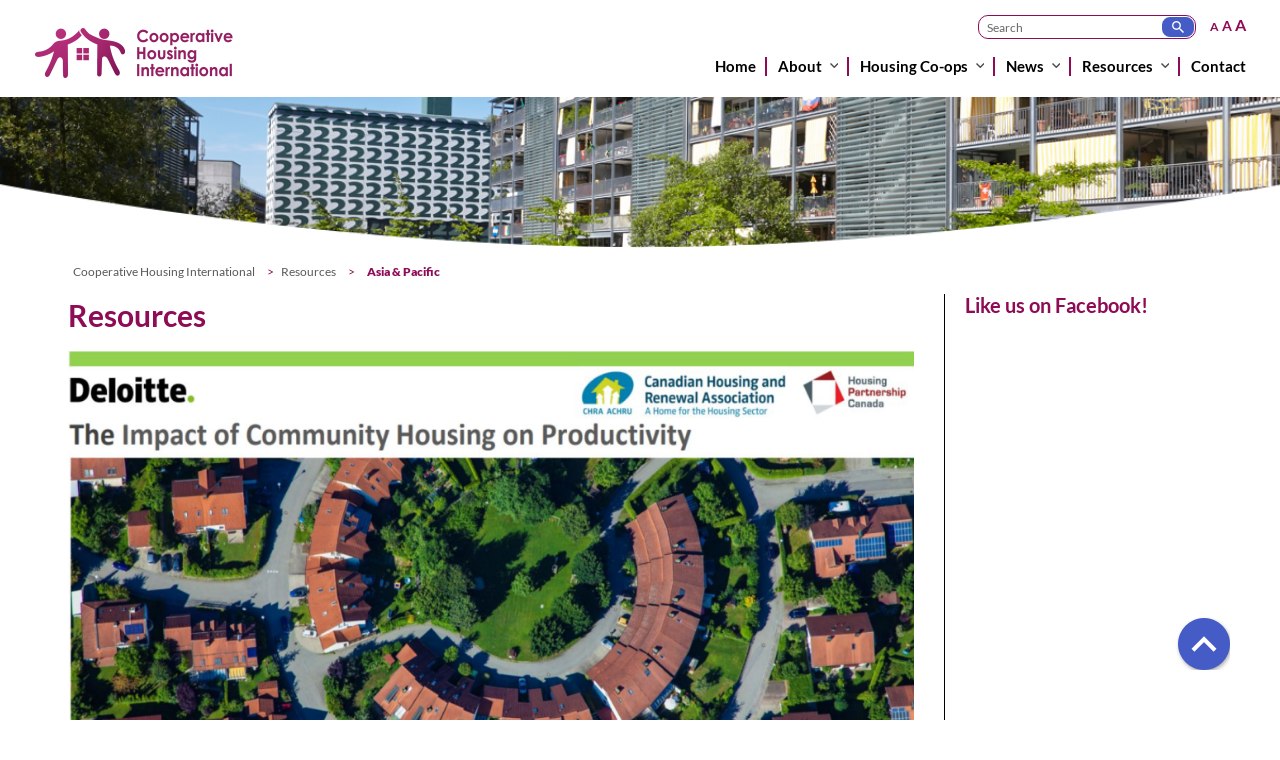

--- FILE ---
content_type: text/html; charset=UTF-8
request_url: https://www.housinginternational.coop/resource-location/asia-pacific/
body_size: 34336
content:
<!DOCTYPE html>
<html lang="en">
    <head><meta charset="utf-8"><script>if(navigator.userAgent.match(/MSIE|Internet Explorer/i)||navigator.userAgent.match(/Trident\/7\..*?rv:11/i)){var href=document.location.href;if(!href.match(/[?&]nowprocket/)){if(href.indexOf("?")==-1){if(href.indexOf("#")==-1){document.location.href=href+"?nowprocket=1"}else{document.location.href=href.replace("#","?nowprocket=1#")}}else{if(href.indexOf("#")==-1){document.location.href=href+"&nowprocket=1"}else{document.location.href=href.replace("#","&nowprocket=1#")}}}}</script><script>(()=>{class RocketLazyLoadScripts{constructor(){this.v="2.0.4",this.userEvents=["keydown","keyup","mousedown","mouseup","mousemove","mouseover","mouseout","touchmove","touchstart","touchend","touchcancel","wheel","click","dblclick","input"],this.attributeEvents=["onblur","onclick","oncontextmenu","ondblclick","onfocus","onmousedown","onmouseenter","onmouseleave","onmousemove","onmouseout","onmouseover","onmouseup","onmousewheel","onscroll","onsubmit"]}async t(){this.i(),this.o(),/iP(ad|hone)/.test(navigator.userAgent)&&this.h(),this.u(),this.l(this),this.m(),this.k(this),this.p(this),this._(),await Promise.all([this.R(),this.L()]),this.lastBreath=Date.now(),this.S(this),this.P(),this.D(),this.O(),this.M(),await this.C(this.delayedScripts.normal),await this.C(this.delayedScripts.defer),await this.C(this.delayedScripts.async),await this.T(),await this.F(),await this.j(),await this.A(),window.dispatchEvent(new Event("rocket-allScriptsLoaded")),this.everythingLoaded=!0,this.lastTouchEnd&&await new Promise(t=>setTimeout(t,500-Date.now()+this.lastTouchEnd)),this.I(),this.H(),this.U(),this.W()}i(){this.CSPIssue=sessionStorage.getItem("rocketCSPIssue"),document.addEventListener("securitypolicyviolation",t=>{this.CSPIssue||"script-src-elem"!==t.violatedDirective||"data"!==t.blockedURI||(this.CSPIssue=!0,sessionStorage.setItem("rocketCSPIssue",!0))},{isRocket:!0})}o(){window.addEventListener("pageshow",t=>{this.persisted=t.persisted,this.realWindowLoadedFired=!0},{isRocket:!0}),window.addEventListener("pagehide",()=>{this.onFirstUserAction=null},{isRocket:!0})}h(){let t;function e(e){t=e}window.addEventListener("touchstart",e,{isRocket:!0}),window.addEventListener("touchend",function i(o){o.changedTouches[0]&&t.changedTouches[0]&&Math.abs(o.changedTouches[0].pageX-t.changedTouches[0].pageX)<10&&Math.abs(o.changedTouches[0].pageY-t.changedTouches[0].pageY)<10&&o.timeStamp-t.timeStamp<200&&(window.removeEventListener("touchstart",e,{isRocket:!0}),window.removeEventListener("touchend",i,{isRocket:!0}),"INPUT"===o.target.tagName&&"text"===o.target.type||(o.target.dispatchEvent(new TouchEvent("touchend",{target:o.target,bubbles:!0})),o.target.dispatchEvent(new MouseEvent("mouseover",{target:o.target,bubbles:!0})),o.target.dispatchEvent(new PointerEvent("click",{target:o.target,bubbles:!0,cancelable:!0,detail:1,clientX:o.changedTouches[0].clientX,clientY:o.changedTouches[0].clientY})),event.preventDefault()))},{isRocket:!0})}q(t){this.userActionTriggered||("mousemove"!==t.type||this.firstMousemoveIgnored?"keyup"===t.type||"mouseover"===t.type||"mouseout"===t.type||(this.userActionTriggered=!0,this.onFirstUserAction&&this.onFirstUserAction()):this.firstMousemoveIgnored=!0),"click"===t.type&&t.preventDefault(),t.stopPropagation(),t.stopImmediatePropagation(),"touchstart"===this.lastEvent&&"touchend"===t.type&&(this.lastTouchEnd=Date.now()),"click"===t.type&&(this.lastTouchEnd=0),this.lastEvent=t.type,t.composedPath&&t.composedPath()[0].getRootNode()instanceof ShadowRoot&&(t.rocketTarget=t.composedPath()[0]),this.savedUserEvents.push(t)}u(){this.savedUserEvents=[],this.userEventHandler=this.q.bind(this),this.userEvents.forEach(t=>window.addEventListener(t,this.userEventHandler,{passive:!1,isRocket:!0})),document.addEventListener("visibilitychange",this.userEventHandler,{isRocket:!0})}U(){this.userEvents.forEach(t=>window.removeEventListener(t,this.userEventHandler,{passive:!1,isRocket:!0})),document.removeEventListener("visibilitychange",this.userEventHandler,{isRocket:!0}),this.savedUserEvents.forEach(t=>{(t.rocketTarget||t.target).dispatchEvent(new window[t.constructor.name](t.type,t))})}m(){const t="return false",e=Array.from(this.attributeEvents,t=>"data-rocket-"+t),i="["+this.attributeEvents.join("],[")+"]",o="[data-rocket-"+this.attributeEvents.join("],[data-rocket-")+"]",s=(e,i,o)=>{o&&o!==t&&(e.setAttribute("data-rocket-"+i,o),e["rocket"+i]=new Function("event",o),e.setAttribute(i,t))};new MutationObserver(t=>{for(const n of t)"attributes"===n.type&&(n.attributeName.startsWith("data-rocket-")||this.everythingLoaded?n.attributeName.startsWith("data-rocket-")&&this.everythingLoaded&&this.N(n.target,n.attributeName.substring(12)):s(n.target,n.attributeName,n.target.getAttribute(n.attributeName))),"childList"===n.type&&n.addedNodes.forEach(t=>{if(t.nodeType===Node.ELEMENT_NODE)if(this.everythingLoaded)for(const i of[t,...t.querySelectorAll(o)])for(const t of i.getAttributeNames())e.includes(t)&&this.N(i,t.substring(12));else for(const e of[t,...t.querySelectorAll(i)])for(const t of e.getAttributeNames())this.attributeEvents.includes(t)&&s(e,t,e.getAttribute(t))})}).observe(document,{subtree:!0,childList:!0,attributeFilter:[...this.attributeEvents,...e]})}I(){this.attributeEvents.forEach(t=>{document.querySelectorAll("[data-rocket-"+t+"]").forEach(e=>{this.N(e,t)})})}N(t,e){const i=t.getAttribute("data-rocket-"+e);i&&(t.setAttribute(e,i),t.removeAttribute("data-rocket-"+e))}k(t){Object.defineProperty(HTMLElement.prototype,"onclick",{get(){return this.rocketonclick||null},set(e){this.rocketonclick=e,this.setAttribute(t.everythingLoaded?"onclick":"data-rocket-onclick","this.rocketonclick(event)")}})}S(t){function e(e,i){let o=e[i];e[i]=null,Object.defineProperty(e,i,{get:()=>o,set(s){t.everythingLoaded?o=s:e["rocket"+i]=o=s}})}e(document,"onreadystatechange"),e(window,"onload"),e(window,"onpageshow");try{Object.defineProperty(document,"readyState",{get:()=>t.rocketReadyState,set(e){t.rocketReadyState=e},configurable:!0}),document.readyState="loading"}catch(t){console.log("WPRocket DJE readyState conflict, bypassing")}}l(t){this.originalAddEventListener=EventTarget.prototype.addEventListener,this.originalRemoveEventListener=EventTarget.prototype.removeEventListener,this.savedEventListeners=[],EventTarget.prototype.addEventListener=function(e,i,o){o&&o.isRocket||!t.B(e,this)&&!t.userEvents.includes(e)||t.B(e,this)&&!t.userActionTriggered||e.startsWith("rocket-")||t.everythingLoaded?t.originalAddEventListener.call(this,e,i,o):(t.savedEventListeners.push({target:this,remove:!1,type:e,func:i,options:o}),"mouseenter"!==e&&"mouseleave"!==e||t.originalAddEventListener.call(this,e,t.savedUserEvents.push,o))},EventTarget.prototype.removeEventListener=function(e,i,o){o&&o.isRocket||!t.B(e,this)&&!t.userEvents.includes(e)||t.B(e,this)&&!t.userActionTriggered||e.startsWith("rocket-")||t.everythingLoaded?t.originalRemoveEventListener.call(this,e,i,o):t.savedEventListeners.push({target:this,remove:!0,type:e,func:i,options:o})}}J(t,e){this.savedEventListeners=this.savedEventListeners.filter(i=>{let o=i.type,s=i.target||window;return e!==o||t!==s||(this.B(o,s)&&(i.type="rocket-"+o),this.$(i),!1)})}H(){EventTarget.prototype.addEventListener=this.originalAddEventListener,EventTarget.prototype.removeEventListener=this.originalRemoveEventListener,this.savedEventListeners.forEach(t=>this.$(t))}$(t){t.remove?this.originalRemoveEventListener.call(t.target,t.type,t.func,t.options):this.originalAddEventListener.call(t.target,t.type,t.func,t.options)}p(t){let e;function i(e){return t.everythingLoaded?e:e.split(" ").map(t=>"load"===t||t.startsWith("load.")?"rocket-jquery-load":t).join(" ")}function o(o){function s(e){const s=o.fn[e];o.fn[e]=o.fn.init.prototype[e]=function(){return this[0]===window&&t.userActionTriggered&&("string"==typeof arguments[0]||arguments[0]instanceof String?arguments[0]=i(arguments[0]):"object"==typeof arguments[0]&&Object.keys(arguments[0]).forEach(t=>{const e=arguments[0][t];delete arguments[0][t],arguments[0][i(t)]=e})),s.apply(this,arguments),this}}if(o&&o.fn&&!t.allJQueries.includes(o)){const e={DOMContentLoaded:[],"rocket-DOMContentLoaded":[]};for(const t in e)document.addEventListener(t,()=>{e[t].forEach(t=>t())},{isRocket:!0});o.fn.ready=o.fn.init.prototype.ready=function(i){function s(){parseInt(o.fn.jquery)>2?setTimeout(()=>i.bind(document)(o)):i.bind(document)(o)}return"function"==typeof i&&(t.realDomReadyFired?!t.userActionTriggered||t.fauxDomReadyFired?s():e["rocket-DOMContentLoaded"].push(s):e.DOMContentLoaded.push(s)),o([])},s("on"),s("one"),s("off"),t.allJQueries.push(o)}e=o}t.allJQueries=[],o(window.jQuery),Object.defineProperty(window,"jQuery",{get:()=>e,set(t){o(t)}})}P(){const t=new Map;document.write=document.writeln=function(e){const i=document.currentScript,o=document.createRange(),s=i.parentElement;let n=t.get(i);void 0===n&&(n=i.nextSibling,t.set(i,n));const c=document.createDocumentFragment();o.setStart(c,0),c.appendChild(o.createContextualFragment(e)),s.insertBefore(c,n)}}async R(){return new Promise(t=>{this.userActionTriggered?t():this.onFirstUserAction=t})}async L(){return new Promise(t=>{document.addEventListener("DOMContentLoaded",()=>{this.realDomReadyFired=!0,t()},{isRocket:!0})})}async j(){return this.realWindowLoadedFired?Promise.resolve():new Promise(t=>{window.addEventListener("load",t,{isRocket:!0})})}M(){this.pendingScripts=[];this.scriptsMutationObserver=new MutationObserver(t=>{for(const e of t)e.addedNodes.forEach(t=>{"SCRIPT"!==t.tagName||t.noModule||t.isWPRocket||this.pendingScripts.push({script:t,promise:new Promise(e=>{const i=()=>{const i=this.pendingScripts.findIndex(e=>e.script===t);i>=0&&this.pendingScripts.splice(i,1),e()};t.addEventListener("load",i,{isRocket:!0}),t.addEventListener("error",i,{isRocket:!0}),setTimeout(i,1e3)})})})}),this.scriptsMutationObserver.observe(document,{childList:!0,subtree:!0})}async F(){await this.X(),this.pendingScripts.length?(await this.pendingScripts[0].promise,await this.F()):this.scriptsMutationObserver.disconnect()}D(){this.delayedScripts={normal:[],async:[],defer:[]},document.querySelectorAll("script[type$=rocketlazyloadscript]").forEach(t=>{t.hasAttribute("data-rocket-src")?t.hasAttribute("async")&&!1!==t.async?this.delayedScripts.async.push(t):t.hasAttribute("defer")&&!1!==t.defer||"module"===t.getAttribute("data-rocket-type")?this.delayedScripts.defer.push(t):this.delayedScripts.normal.push(t):this.delayedScripts.normal.push(t)})}async _(){await this.L();let t=[];document.querySelectorAll("script[type$=rocketlazyloadscript][data-rocket-src]").forEach(e=>{let i=e.getAttribute("data-rocket-src");if(i&&!i.startsWith("data:")){i.startsWith("//")&&(i=location.protocol+i);try{const o=new URL(i).origin;o!==location.origin&&t.push({src:o,crossOrigin:e.crossOrigin||"module"===e.getAttribute("data-rocket-type")})}catch(t){}}}),t=[...new Map(t.map(t=>[JSON.stringify(t),t])).values()],this.Y(t,"preconnect")}async G(t){if(await this.K(),!0!==t.noModule||!("noModule"in HTMLScriptElement.prototype))return new Promise(e=>{let i;function o(){(i||t).setAttribute("data-rocket-status","executed"),e()}try{if(navigator.userAgent.includes("Firefox/")||""===navigator.vendor||this.CSPIssue)i=document.createElement("script"),[...t.attributes].forEach(t=>{let e=t.nodeName;"type"!==e&&("data-rocket-type"===e&&(e="type"),"data-rocket-src"===e&&(e="src"),i.setAttribute(e,t.nodeValue))}),t.text&&(i.text=t.text),t.nonce&&(i.nonce=t.nonce),i.hasAttribute("src")?(i.addEventListener("load",o,{isRocket:!0}),i.addEventListener("error",()=>{i.setAttribute("data-rocket-status","failed-network"),e()},{isRocket:!0}),setTimeout(()=>{i.isConnected||e()},1)):(i.text=t.text,o()),i.isWPRocket=!0,t.parentNode.replaceChild(i,t);else{const i=t.getAttribute("data-rocket-type"),s=t.getAttribute("data-rocket-src");i?(t.type=i,t.removeAttribute("data-rocket-type")):t.removeAttribute("type"),t.addEventListener("load",o,{isRocket:!0}),t.addEventListener("error",i=>{this.CSPIssue&&i.target.src.startsWith("data:")?(console.log("WPRocket: CSP fallback activated"),t.removeAttribute("src"),this.G(t).then(e)):(t.setAttribute("data-rocket-status","failed-network"),e())},{isRocket:!0}),s?(t.fetchPriority="high",t.removeAttribute("data-rocket-src"),t.src=s):t.src="data:text/javascript;base64,"+window.btoa(unescape(encodeURIComponent(t.text)))}}catch(i){t.setAttribute("data-rocket-status","failed-transform"),e()}});t.setAttribute("data-rocket-status","skipped")}async C(t){const e=t.shift();return e?(e.isConnected&&await this.G(e),this.C(t)):Promise.resolve()}O(){this.Y([...this.delayedScripts.normal,...this.delayedScripts.defer,...this.delayedScripts.async],"preload")}Y(t,e){this.trash=this.trash||[];let i=!0;var o=document.createDocumentFragment();t.forEach(t=>{const s=t.getAttribute&&t.getAttribute("data-rocket-src")||t.src;if(s&&!s.startsWith("data:")){const n=document.createElement("link");n.href=s,n.rel=e,"preconnect"!==e&&(n.as="script",n.fetchPriority=i?"high":"low"),t.getAttribute&&"module"===t.getAttribute("data-rocket-type")&&(n.crossOrigin=!0),t.crossOrigin&&(n.crossOrigin=t.crossOrigin),t.integrity&&(n.integrity=t.integrity),t.nonce&&(n.nonce=t.nonce),o.appendChild(n),this.trash.push(n),i=!1}}),document.head.appendChild(o)}W(){this.trash.forEach(t=>t.remove())}async T(){try{document.readyState="interactive"}catch(t){}this.fauxDomReadyFired=!0;try{await this.K(),this.J(document,"readystatechange"),document.dispatchEvent(new Event("rocket-readystatechange")),await this.K(),document.rocketonreadystatechange&&document.rocketonreadystatechange(),await this.K(),this.J(document,"DOMContentLoaded"),document.dispatchEvent(new Event("rocket-DOMContentLoaded")),await this.K(),this.J(window,"DOMContentLoaded"),window.dispatchEvent(new Event("rocket-DOMContentLoaded"))}catch(t){console.error(t)}}async A(){try{document.readyState="complete"}catch(t){}try{await this.K(),this.J(document,"readystatechange"),document.dispatchEvent(new Event("rocket-readystatechange")),await this.K(),document.rocketonreadystatechange&&document.rocketonreadystatechange(),await this.K(),this.J(window,"load"),window.dispatchEvent(new Event("rocket-load")),await this.K(),window.rocketonload&&window.rocketonload(),await this.K(),this.allJQueries.forEach(t=>t(window).trigger("rocket-jquery-load")),await this.K(),this.J(window,"pageshow");const t=new Event("rocket-pageshow");t.persisted=this.persisted,window.dispatchEvent(t),await this.K(),window.rocketonpageshow&&window.rocketonpageshow({persisted:this.persisted})}catch(t){console.error(t)}}async K(){Date.now()-this.lastBreath>45&&(await this.X(),this.lastBreath=Date.now())}async X(){return document.hidden?new Promise(t=>setTimeout(t)):new Promise(t=>requestAnimationFrame(t))}B(t,e){return e===document&&"readystatechange"===t||(e===document&&"DOMContentLoaded"===t||(e===window&&"DOMContentLoaded"===t||(e===window&&"load"===t||e===window&&"pageshow"===t)))}static run(){(new RocketLazyLoadScripts).t()}}RocketLazyLoadScripts.run()})();</script>
        
        <meta content="width=device-width, initial-scale=1.0, maximum-scale=1.0, user-scalable=no" name="viewport">
        <title>Cooperative Housing International | Asia &amp; Pacific Archives - Cooperative Housing International</title>
<link data-rocket-preload as="style" href="https://fonts.googleapis.com/css?family=Lato%3A100%2C100i%2C300%2C300i%2C400%2C400i%2C700%2C700i%2C900%2C900i&#038;display=swap" rel="preload">
<link href="https://fonts.googleapis.com/css?family=Lato%3A100%2C100i%2C300%2C300i%2C400%2C400i%2C700%2C700i%2C900%2C900i&#038;display=swap" media="print" onload="this.media=&#039;all&#039;" rel="stylesheet">
<style id="wpr-usedcss">img:is([sizes=auto i],[sizes^="auto," i]){contain-intrinsic-size:3000px 1500px}img.emoji{display:inline!important;border:none!important;box-shadow:none!important;height:1em!important;width:1em!important;margin:0 .07em!important;vertical-align:-.1em!important;background:0 0!important;padding:0!important}:where(.wp-block-button__link){border-radius:9999px;box-shadow:none;padding:calc(.667em + 2px) calc(1.333em + 2px);text-decoration:none}:root :where(.wp-block-button .wp-block-button__link.is-style-outline),:root :where(.wp-block-button.is-style-outline>.wp-block-button__link){border:2px solid;padding:.667em 1.333em}:root :where(.wp-block-button .wp-block-button__link.is-style-outline:not(.has-text-color)),:root :where(.wp-block-button.is-style-outline>.wp-block-button__link:not(.has-text-color)){color:currentColor}:root :where(.wp-block-button .wp-block-button__link.is-style-outline:not(.has-background)),:root :where(.wp-block-button.is-style-outline>.wp-block-button__link:not(.has-background)){background-color:initial;background-image:none}:where(.wp-block-calendar table:not(.has-background) th){background:#ddd}:where(.wp-block-columns){margin-bottom:1.75em}:where(.wp-block-columns.has-background){padding:1.25em 2.375em}:where(.wp-block-post-comments input[type=submit]){border:none}:where(.wp-block-cover-image:not(.has-text-color)),:where(.wp-block-cover:not(.has-text-color)){color:#fff}:where(.wp-block-cover-image.is-light:not(.has-text-color)),:where(.wp-block-cover.is-light:not(.has-text-color)){color:#000}:root :where(.wp-block-cover h1:not(.has-text-color)),:root :where(.wp-block-cover h2:not(.has-text-color)),:root :where(.wp-block-cover h3:not(.has-text-color)),:root :where(.wp-block-cover h4:not(.has-text-color)),:root :where(.wp-block-cover h5:not(.has-text-color)),:root :where(.wp-block-cover h6:not(.has-text-color)),:root :where(.wp-block-cover p:not(.has-text-color)){color:inherit}:where(.wp-block-file){margin-bottom:1.5em}:where(.wp-block-file__button){border-radius:2em;display:inline-block;padding:.5em 1em}:where(.wp-block-file__button):is(a):active,:where(.wp-block-file__button):is(a):focus,:where(.wp-block-file__button):is(a):hover,:where(.wp-block-file__button):is(a):visited{box-shadow:none;color:#fff;opacity:.85;text-decoration:none}:where(.wp-block-group.wp-block-group-is-layout-constrained){position:relative}:root :where(.wp-block-image.is-style-rounded img,.wp-block-image .is-style-rounded img){border-radius:9999px}:where(.wp-block-latest-comments:not([style*=line-height] .wp-block-latest-comments__comment)){line-height:1.1}:where(.wp-block-latest-comments:not([style*=line-height] .wp-block-latest-comments__comment-excerpt p)){line-height:1.8}:root :where(.wp-block-latest-posts.is-grid){padding:0}:root :where(.wp-block-latest-posts.wp-block-latest-posts__list){padding-left:0}ul{box-sizing:border-box}:root :where(.wp-block-list.has-background){padding:1.25em 2.375em}:where(.wp-block-navigation.has-background .wp-block-navigation-item a:not(.wp-element-button)),:where(.wp-block-navigation.has-background .wp-block-navigation-submenu a:not(.wp-element-button)){padding:.5em 1em}:where(.wp-block-navigation .wp-block-navigation__submenu-container .wp-block-navigation-item a:not(.wp-element-button)),:where(.wp-block-navigation .wp-block-navigation__submenu-container .wp-block-navigation-submenu a:not(.wp-element-button)),:where(.wp-block-navigation .wp-block-navigation__submenu-container .wp-block-navigation-submenu button.wp-block-navigation-item__content),:where(.wp-block-navigation .wp-block-navigation__submenu-container .wp-block-pages-list__item button.wp-block-navigation-item__content){padding:.5em 1em}:root :where(p.has-background){padding:1.25em 2.375em}:where(p.has-text-color:not(.has-link-color)) a{color:inherit}:where(.wp-block-post-comments-form) input:not([type=submit]),:where(.wp-block-post-comments-form) textarea{border:1px solid #949494;font-family:inherit;font-size:1em}:where(.wp-block-post-comments-form) input:where(:not([type=submit]):not([type=checkbox])),:where(.wp-block-post-comments-form) textarea{padding:calc(.667em + 2px)}:where(.wp-block-post-excerpt){box-sizing:border-box;margin-bottom:var(--wp--style--block-gap);margin-top:var(--wp--style--block-gap)}:where(.wp-block-preformatted.has-background){padding:1.25em 2.375em}:where(.wp-block-search__button){border:1px solid #ccc;padding:6px 10px}:where(.wp-block-search__input){font-family:inherit;font-size:inherit;font-style:inherit;font-weight:inherit;letter-spacing:inherit;line-height:inherit;text-transform:inherit}:where(.wp-block-search__button-inside .wp-block-search__inside-wrapper){border:1px solid #949494;box-sizing:border-box;padding:4px}:where(.wp-block-search__button-inside .wp-block-search__inside-wrapper) .wp-block-search__input{border:none;border-radius:0;padding:0 4px}:where(.wp-block-search__button-inside .wp-block-search__inside-wrapper) .wp-block-search__input:focus{outline:0}:where(.wp-block-search__button-inside .wp-block-search__inside-wrapper) :where(.wp-block-search__button){padding:4px 8px}:root :where(.wp-block-separator.is-style-dots){height:auto;line-height:1;text-align:center}:root :where(.wp-block-separator.is-style-dots):before{color:currentColor;content:"···";font-family:serif;font-size:1.5em;letter-spacing:2em;padding-left:2em}:root :where(.wp-block-site-logo.is-style-rounded){border-radius:9999px}:where(.wp-block-social-links:not(.is-style-logos-only)) .wp-social-link{background-color:#f0f0f0;color:#444}:where(.wp-block-social-links:not(.is-style-logos-only)) .wp-social-link-amazon{background-color:#f90;color:#fff}:where(.wp-block-social-links:not(.is-style-logos-only)) .wp-social-link-bandcamp{background-color:#1ea0c3;color:#fff}:where(.wp-block-social-links:not(.is-style-logos-only)) .wp-social-link-behance{background-color:#0757fe;color:#fff}:where(.wp-block-social-links:not(.is-style-logos-only)) .wp-social-link-bluesky{background-color:#0a7aff;color:#fff}:where(.wp-block-social-links:not(.is-style-logos-only)) .wp-social-link-codepen{background-color:#1e1f26;color:#fff}:where(.wp-block-social-links:not(.is-style-logos-only)) .wp-social-link-deviantart{background-color:#02e49b;color:#fff}:where(.wp-block-social-links:not(.is-style-logos-only)) .wp-social-link-dribbble{background-color:#e94c89;color:#fff}:where(.wp-block-social-links:not(.is-style-logos-only)) .wp-social-link-dropbox{background-color:#4280ff;color:#fff}:where(.wp-block-social-links:not(.is-style-logos-only)) .wp-social-link-etsy{background-color:#f45800;color:#fff}:where(.wp-block-social-links:not(.is-style-logos-only)) .wp-social-link-facebook{background-color:#0866ff;color:#fff}:where(.wp-block-social-links:not(.is-style-logos-only)) .wp-social-link-fivehundredpx{background-color:#000;color:#fff}:where(.wp-block-social-links:not(.is-style-logos-only)) .wp-social-link-flickr{background-color:#0461dd;color:#fff}:where(.wp-block-social-links:not(.is-style-logos-only)) .wp-social-link-foursquare{background-color:#e65678;color:#fff}:where(.wp-block-social-links:not(.is-style-logos-only)) .wp-social-link-github{background-color:#24292d;color:#fff}:where(.wp-block-social-links:not(.is-style-logos-only)) .wp-social-link-goodreads{background-color:#eceadd;color:#382110}:where(.wp-block-social-links:not(.is-style-logos-only)) .wp-social-link-google{background-color:#ea4434;color:#fff}:where(.wp-block-social-links:not(.is-style-logos-only)) .wp-social-link-gravatar{background-color:#1d4fc4;color:#fff}:where(.wp-block-social-links:not(.is-style-logos-only)) .wp-social-link-instagram{background-color:#f00075;color:#fff}:where(.wp-block-social-links:not(.is-style-logos-only)) .wp-social-link-lastfm{background-color:#e21b24;color:#fff}:where(.wp-block-social-links:not(.is-style-logos-only)) .wp-social-link-linkedin{background-color:#0d66c2;color:#fff}:where(.wp-block-social-links:not(.is-style-logos-only)) .wp-social-link-mastodon{background-color:#3288d4;color:#fff}:where(.wp-block-social-links:not(.is-style-logos-only)) .wp-social-link-medium{background-color:#000;color:#fff}:where(.wp-block-social-links:not(.is-style-logos-only)) .wp-social-link-meetup{background-color:#f6405f;color:#fff}:where(.wp-block-social-links:not(.is-style-logos-only)) .wp-social-link-patreon{background-color:#000;color:#fff}:where(.wp-block-social-links:not(.is-style-logos-only)) .wp-social-link-pinterest{background-color:#e60122;color:#fff}:where(.wp-block-social-links:not(.is-style-logos-only)) .wp-social-link-pocket{background-color:#ef4155;color:#fff}:where(.wp-block-social-links:not(.is-style-logos-only)) .wp-social-link-reddit{background-color:#ff4500;color:#fff}:where(.wp-block-social-links:not(.is-style-logos-only)) .wp-social-link-skype{background-color:#0478d7;color:#fff}:where(.wp-block-social-links:not(.is-style-logos-only)) .wp-social-link-snapchat{background-color:#fefc00;color:#fff;stroke:#000}:where(.wp-block-social-links:not(.is-style-logos-only)) .wp-social-link-soundcloud{background-color:#ff5600;color:#fff}:where(.wp-block-social-links:not(.is-style-logos-only)) .wp-social-link-spotify{background-color:#1bd760;color:#fff}:where(.wp-block-social-links:not(.is-style-logos-only)) .wp-social-link-telegram{background-color:#2aabee;color:#fff}:where(.wp-block-social-links:not(.is-style-logos-only)) .wp-social-link-threads{background-color:#000;color:#fff}:where(.wp-block-social-links:not(.is-style-logos-only)) .wp-social-link-tiktok{background-color:#000;color:#fff}:where(.wp-block-social-links:not(.is-style-logos-only)) .wp-social-link-tumblr{background-color:#011835;color:#fff}:where(.wp-block-social-links:not(.is-style-logos-only)) .wp-social-link-twitch{background-color:#6440a4;color:#fff}:where(.wp-block-social-links:not(.is-style-logos-only)) .wp-social-link-twitter{background-color:#1da1f2;color:#fff}:where(.wp-block-social-links:not(.is-style-logos-only)) .wp-social-link-vimeo{background-color:#1eb7ea;color:#fff}:where(.wp-block-social-links:not(.is-style-logos-only)) .wp-social-link-vk{background-color:#4680c2;color:#fff}:where(.wp-block-social-links:not(.is-style-logos-only)) .wp-social-link-wordpress{background-color:#3499cd;color:#fff}:where(.wp-block-social-links:not(.is-style-logos-only)) .wp-social-link-whatsapp{background-color:#25d366;color:#fff}:where(.wp-block-social-links:not(.is-style-logos-only)) .wp-social-link-x{background-color:#000;color:#fff}:where(.wp-block-social-links:not(.is-style-logos-only)) .wp-social-link-yelp{background-color:#d32422;color:#fff}:where(.wp-block-social-links:not(.is-style-logos-only)) .wp-social-link-youtube{background-color:red;color:#fff}:where(.wp-block-social-links.is-style-logos-only) .wp-social-link{background:0 0}:where(.wp-block-social-links.is-style-logos-only) .wp-social-link svg{height:1.25em;width:1.25em}:where(.wp-block-social-links.is-style-logos-only) .wp-social-link-amazon{color:#f90}:where(.wp-block-social-links.is-style-logos-only) .wp-social-link-bandcamp{color:#1ea0c3}:where(.wp-block-social-links.is-style-logos-only) .wp-social-link-behance{color:#0757fe}:where(.wp-block-social-links.is-style-logos-only) .wp-social-link-bluesky{color:#0a7aff}:where(.wp-block-social-links.is-style-logos-only) .wp-social-link-codepen{color:#1e1f26}:where(.wp-block-social-links.is-style-logos-only) .wp-social-link-deviantart{color:#02e49b}:where(.wp-block-social-links.is-style-logos-only) .wp-social-link-dribbble{color:#e94c89}:where(.wp-block-social-links.is-style-logos-only) .wp-social-link-dropbox{color:#4280ff}:where(.wp-block-social-links.is-style-logos-only) .wp-social-link-etsy{color:#f45800}:where(.wp-block-social-links.is-style-logos-only) .wp-social-link-facebook{color:#0866ff}:where(.wp-block-social-links.is-style-logos-only) .wp-social-link-fivehundredpx{color:#000}:where(.wp-block-social-links.is-style-logos-only) .wp-social-link-flickr{color:#0461dd}:where(.wp-block-social-links.is-style-logos-only) .wp-social-link-foursquare{color:#e65678}:where(.wp-block-social-links.is-style-logos-only) .wp-social-link-github{color:#24292d}:where(.wp-block-social-links.is-style-logos-only) .wp-social-link-goodreads{color:#382110}:where(.wp-block-social-links.is-style-logos-only) .wp-social-link-google{color:#ea4434}:where(.wp-block-social-links.is-style-logos-only) .wp-social-link-gravatar{color:#1d4fc4}:where(.wp-block-social-links.is-style-logos-only) .wp-social-link-instagram{color:#f00075}:where(.wp-block-social-links.is-style-logos-only) .wp-social-link-lastfm{color:#e21b24}:where(.wp-block-social-links.is-style-logos-only) .wp-social-link-linkedin{color:#0d66c2}:where(.wp-block-social-links.is-style-logos-only) .wp-social-link-mastodon{color:#3288d4}:where(.wp-block-social-links.is-style-logos-only) .wp-social-link-medium{color:#000}:where(.wp-block-social-links.is-style-logos-only) .wp-social-link-meetup{color:#f6405f}:where(.wp-block-social-links.is-style-logos-only) .wp-social-link-patreon{color:#000}:where(.wp-block-social-links.is-style-logos-only) .wp-social-link-pinterest{color:#e60122}:where(.wp-block-social-links.is-style-logos-only) .wp-social-link-pocket{color:#ef4155}:where(.wp-block-social-links.is-style-logos-only) .wp-social-link-reddit{color:#ff4500}:where(.wp-block-social-links.is-style-logos-only) .wp-social-link-skype{color:#0478d7}:where(.wp-block-social-links.is-style-logos-only) .wp-social-link-snapchat{color:#fff;stroke:#000}:where(.wp-block-social-links.is-style-logos-only) .wp-social-link-soundcloud{color:#ff5600}:where(.wp-block-social-links.is-style-logos-only) .wp-social-link-spotify{color:#1bd760}:where(.wp-block-social-links.is-style-logos-only) .wp-social-link-telegram{color:#2aabee}:where(.wp-block-social-links.is-style-logos-only) .wp-social-link-threads{color:#000}:where(.wp-block-social-links.is-style-logos-only) .wp-social-link-tiktok{color:#000}:where(.wp-block-social-links.is-style-logos-only) .wp-social-link-tumblr{color:#011835}:where(.wp-block-social-links.is-style-logos-only) .wp-social-link-twitch{color:#6440a4}:where(.wp-block-social-links.is-style-logos-only) .wp-social-link-twitter{color:#1da1f2}:where(.wp-block-social-links.is-style-logos-only) .wp-social-link-vimeo{color:#1eb7ea}:where(.wp-block-social-links.is-style-logos-only) .wp-social-link-vk{color:#4680c2}:where(.wp-block-social-links.is-style-logos-only) .wp-social-link-whatsapp{color:#25d366}:where(.wp-block-social-links.is-style-logos-only) .wp-social-link-wordpress{color:#3499cd}:where(.wp-block-social-links.is-style-logos-only) .wp-social-link-x{color:#000}:where(.wp-block-social-links.is-style-logos-only) .wp-social-link-yelp{color:#d32422}:where(.wp-block-social-links.is-style-logos-only) .wp-social-link-youtube{color:red}:root :where(.wp-block-social-links .wp-social-link a){padding:.25em}:root :where(.wp-block-social-links.is-style-logos-only .wp-social-link a){padding:0}:root :where(.wp-block-social-links.is-style-pill-shape .wp-social-link a){padding-left:.66667em;padding-right:.66667em}:root :where(.wp-block-tag-cloud.is-style-outline){display:flex;flex-wrap:wrap;gap:1ch}:root :where(.wp-block-tag-cloud.is-style-outline a){border:1px solid;font-size:unset!important;margin-right:0;padding:1ch 2ch;text-decoration:none!important}:root :where(.wp-block-table-of-contents){box-sizing:border-box}:where(.wp-block-term-description){box-sizing:border-box;margin-bottom:var(--wp--style--block-gap);margin-top:var(--wp--style--block-gap)}:where(pre.wp-block-verse){font-family:inherit}:root{--wp--preset--font-size--normal:16px;--wp--preset--font-size--huge:42px}html :where(.has-border-color){border-style:solid}html :where([style*=border-top-color]){border-top-style:solid}html :where([style*=border-right-color]){border-right-style:solid}html :where([style*=border-bottom-color]){border-bottom-style:solid}html :where([style*=border-left-color]){border-left-style:solid}html :where([style*=border-width]){border-style:solid}html :where([style*=border-top-width]){border-top-style:solid}html :where([style*=border-right-width]){border-right-style:solid}html :where([style*=border-bottom-width]){border-bottom-style:solid}html :where([style*=border-left-width]){border-left-style:solid}html :where(img[class*=wp-image-]){height:auto;max-width:100%}:where(figure){margin:0 0 1em}html :where(.is-position-sticky){--wp-admin--admin-bar--position-offset:var(--wp-admin--admin-bar--height,0px)}@media screen and (max-width:600px){html :where(.is-position-sticky){--wp-admin--admin-bar--position-offset:0px}}:root{--wp--preset--aspect-ratio--square:1;--wp--preset--aspect-ratio--4-3:4/3;--wp--preset--aspect-ratio--3-4:3/4;--wp--preset--aspect-ratio--3-2:3/2;--wp--preset--aspect-ratio--2-3:2/3;--wp--preset--aspect-ratio--16-9:16/9;--wp--preset--aspect-ratio--9-16:9/16;--wp--preset--color--black:#000000;--wp--preset--color--cyan-bluish-gray:#abb8c3;--wp--preset--color--white:#ffffff;--wp--preset--color--pale-pink:#f78da7;--wp--preset--color--vivid-red:#cf2e2e;--wp--preset--color--luminous-vivid-orange:#ff6900;--wp--preset--color--luminous-vivid-amber:#fcb900;--wp--preset--color--light-green-cyan:#7bdcb5;--wp--preset--color--vivid-green-cyan:#00d084;--wp--preset--color--pale-cyan-blue:#8ed1fc;--wp--preset--color--vivid-cyan-blue:#0693e3;--wp--preset--color--vivid-purple:#9b51e0;--wp--preset--gradient--vivid-cyan-blue-to-vivid-purple:linear-gradient(135deg,rgba(6, 147, 227, 1) 0%,rgb(155, 81, 224) 100%);--wp--preset--gradient--light-green-cyan-to-vivid-green-cyan:linear-gradient(135deg,rgb(122, 220, 180) 0%,rgb(0, 208, 130) 100%);--wp--preset--gradient--luminous-vivid-amber-to-luminous-vivid-orange:linear-gradient(135deg,rgba(252, 185, 0, 1) 0%,rgba(255, 105, 0, 1) 100%);--wp--preset--gradient--luminous-vivid-orange-to-vivid-red:linear-gradient(135deg,rgba(255, 105, 0, 1) 0%,rgb(207, 46, 46) 100%);--wp--preset--gradient--very-light-gray-to-cyan-bluish-gray:linear-gradient(135deg,rgb(238, 238, 238) 0%,rgb(169, 184, 195) 100%);--wp--preset--gradient--cool-to-warm-spectrum:linear-gradient(135deg,rgb(74, 234, 220) 0%,rgb(151, 120, 209) 20%,rgb(207, 42, 186) 40%,rgb(238, 44, 130) 60%,rgb(251, 105, 98) 80%,rgb(254, 248, 76) 100%);--wp--preset--gradient--blush-light-purple:linear-gradient(135deg,rgb(255, 206, 236) 0%,rgb(152, 150, 240) 100%);--wp--preset--gradient--blush-bordeaux:linear-gradient(135deg,rgb(254, 205, 165) 0%,rgb(254, 45, 45) 50%,rgb(107, 0, 62) 100%);--wp--preset--gradient--luminous-dusk:linear-gradient(135deg,rgb(255, 203, 112) 0%,rgb(199, 81, 192) 50%,rgb(65, 88, 208) 100%);--wp--preset--gradient--pale-ocean:linear-gradient(135deg,rgb(255, 245, 203) 0%,rgb(182, 227, 212) 50%,rgb(51, 167, 181) 100%);--wp--preset--gradient--electric-grass:linear-gradient(135deg,rgb(202, 248, 128) 0%,rgb(113, 206, 126) 100%);--wp--preset--gradient--midnight:linear-gradient(135deg,rgb(2, 3, 129) 0%,rgb(40, 116, 252) 100%);--wp--preset--font-size--small:13px;--wp--preset--font-size--medium:20px;--wp--preset--font-size--large:36px;--wp--preset--font-size--x-large:42px;--wp--preset--spacing--20:0.44rem;--wp--preset--spacing--30:0.67rem;--wp--preset--spacing--40:1rem;--wp--preset--spacing--50:1.5rem;--wp--preset--spacing--60:2.25rem;--wp--preset--spacing--70:3.38rem;--wp--preset--spacing--80:5.06rem;--wp--preset--shadow--natural:6px 6px 9px rgba(0, 0, 0, .2);--wp--preset--shadow--deep:12px 12px 50px rgba(0, 0, 0, .4);--wp--preset--shadow--sharp:6px 6px 0px rgba(0, 0, 0, .2);--wp--preset--shadow--outlined:6px 6px 0px -3px rgba(255, 255, 255, 1),6px 6px rgba(0, 0, 0, 1);--wp--preset--shadow--crisp:6px 6px 0px rgba(0, 0, 0, 1)}:where(.is-layout-flex){gap:.5em}:where(.is-layout-grid){gap:.5em}:where(.wp-block-post-template.is-layout-flex){gap:1.25em}:where(.wp-block-post-template.is-layout-grid){gap:1.25em}:where(.wp-block-columns.is-layout-flex){gap:2em}:where(.wp-block-columns.is-layout-grid){gap:2em}:root :where(.wp-block-pullquote){font-size:1.5em;line-height:1.6}#cookie-notice,#cookie-notice .cn-button:not(.cn-button-custom){font-family:-apple-system,BlinkMacSystemFont,Arial,Roboto,"Helvetica Neue",sans-serif;font-weight:400;font-size:13px;text-align:center}#cookie-notice{position:fixed;min-width:100%;height:auto;z-index:100000;letter-spacing:0;line-height:20px;left:0}#cookie-notice,#cookie-notice *{-webkit-box-sizing:border-box;-moz-box-sizing:border-box;box-sizing:border-box}#cookie-notice.cn-animated{-webkit-animation-duration:.5s!important;animation-duration:.5s!important;-webkit-animation-fill-mode:both;animation-fill-mode:both}#cookie-notice .cookie-notice-container{display:block}#cookie-notice.cookie-notice-hidden .cookie-notice-container{display:none}.cn-position-top{top:0}.cookie-notice-container{padding:15px 30px;text-align:center;width:100%;z-index:2}.cn-close-icon{position:absolute;right:15px;top:50%;margin-top:-10px;width:15px;height:15px;opacity:.5;padding:10px;outline:0;cursor:pointer}.cn-close-icon:hover{opacity:1}.cn-close-icon:after,.cn-close-icon:before{position:absolute;content:' ';height:15px;width:2px;top:3px;background-color:grey}.cn-close-icon:before{transform:rotate(45deg)}.cn-close-icon:after{transform:rotate(-45deg)}#cookie-notice .cn-revoke-cookie{margin:0}#cookie-notice .cn-button{margin:0 0 0 10px;display:inline-block}#cookie-notice .cn-button:not(.cn-button-custom){letter-spacing:.25px;margin:0 0 0 10px;text-transform:none;display:inline-block;cursor:pointer;touch-action:manipulation;white-space:nowrap;outline:0;box-shadow:none;text-shadow:none;border:none;-webkit-border-radius:3px;-moz-border-radius:3px;border-radius:3px;text-decoration:none;padding:8.5px 10px;line-height:1;color:inherit}.cn-text-container{margin:0 0 6px}.cn-buttons-container,.cn-text-container{display:inline-block}#cookie-notice.cookie-notice-visible.cn-effect-fade,#cookie-notice.cookie-revoke-visible.cn-effect-fade{-webkit-animation-name:fadeIn;animation-name:fadeIn}#cookie-notice.cn-effect-fade{-webkit-animation-name:fadeOut;animation-name:fadeOut}@-webkit-keyframes fadeIn{from{opacity:0}to{opacity:1}}@keyframes fadeIn{from{opacity:0}to{opacity:1}}@-webkit-keyframes fadeOut{from{opacity:1}to{opacity:0}}@keyframes fadeOut{from{opacity:1}to{opacity:0}}@media all and (max-width:900px){.cookie-notice-container #cn-notice-buttons,.cookie-notice-container #cn-notice-text{display:block}#cookie-notice .cn-button{margin:0 5px 5px}}@media all and (max-width:480px){.cookie-notice-container{padding:15px 25px}}.cff-wrapper:after{content:"";display:table;clear:both}#cff{float:left;width:100%;margin:0 auto;padding:0;-webkit-box-sizing:border-box;-moz-box-sizing:border-box;box-sizing:border-box}#cff .cff-posts-wrap{position:relative;clear:both;height:100%;top:0;bottom:0;width:100%}#cff .cff-item{float:left;width:100%;clear:both;padding:20px 0 15px;margin:0;border-bottom:1px solid #ddd}#cff .cff-item:first-child{padding-top:0}.cff-visual-header{margin-bottom:24px!important}.cff-visual-header .cff-header-hero{width:100%;height:300px;position:relative;overflow:hidden}.cff-visual-header .cff-header-hero img{width:100%;display:none}.cff-visual-header .cff-header-img img{display:block;width:100px;border-radius:3px;padding:0;margin:0}.cff-visual-header .cff-header-img{position:absolute;display:inline-block;line-height:1}.cff-visual-header .cff-header-text{display:inline-block;float:left;margin:20px 0 0 120px}#cff .cff-visual-header .cff-header-text h3,.cff-visual-header .cff-header-text h3{display:inline-block;width:auto;margin:0 8px 0 0;padding:0;font-size:1.2em;line-height:1.2em}.cff-visual-header .cff-header-text{padding-top:10px;margin:0}.cff-header-text:after{display:table;clear:both;content:" "}#cff .cff-less{display:none}#cff .cff-post-text-link{display:block}.cff-post-text{width:100%;float:left}#cff .cff-post-desc,#cff h3,#cff p{float:left;width:100%;clear:both;padding:0;margin:5px 0;word-wrap:break-word}#cff .cff-author{float:left;clear:both;margin:0 0 15px;padding:0;line-height:1.2;width:100%}#cff .cff-author a{text-decoration:none;border:none}#cff .cff-author-img{float:left;width:40px;height:40px;margin:0 0 0 -100%!important;font-size:0;background:#eee;background:url(https://www.housinginternational.coop/wp-content/plugins/custom-facebook-feed/assets/img/cff-avatar.png) no-repeat;background-size:100%;border-radius:50%}#cff .cff-author img{float:left;margin:0!important;padding:0!important;border:none!important;font-size:0;border-radius:50%}#cff .cff-author-img.cff-no-consent img{display:none}.cff-no-consent .cff-header-text{margin-left:0!important}.cff-no-consent .cff-header-hero,.cff-no-consent .cff-header-img{display:none!important}#cff .cff-expand{display:none}#cff .cff-shared-link{float:left;clear:both;width:100%;padding:5px 10px;margin:10px 0 5px;background:#f9f9f9;border:1px solid #d9d9d9;background:rgba(0,0,0,.02);border:1px solid rgba(0,0,0,.07);-webkit-box-sizing:border-box;-moz-box-sizing:border-box;box-sizing:border-box}#cff .cff-link{float:left;clear:both;max-width:20%;margin:10px 0 0}#cff .cff-link img{max-width:100%}#cff .cff-post-desc{margin:5px 0 0}#cff .cff-share-tooltip{display:none;position:absolute;z-index:1000;bottom:22px;right:-40px;width:110px;padding:3px 5px 4px;margin:0;background:#333;color:#eee;font-size:12px;line-height:1.3;-moz-border-radius:4px;-webkit-border-radius:4px;border-radius:4px;-webkit-box-sizing:border-box;-moz-box-sizing:border-box;box-sizing:border-box}#cff .cff-share-tooltip a .fa,#cff .cff-share-tooltip a svg{font-size:16px;margin:0;padding:5px}#cff .cff-share-tooltip a{display:block;float:left;margin:0!important;padding:0!important;color:#eee!important;opacity:0;-moz-border-radius:4px;-webkit-border-radius:4px;border-radius:4px}#cff .cff-share-tooltip a:hover{color:#fff!important}#cff .cff-share-tooltip a.cff-show{opacity:1;transition:opacity .2s ease}.cff-likebox{float:left;width:100%;position:relative;margin:20px 0 0}#cff .cff-credit img{float:left;margin:-2px 5px 0 0}#cff .cff-credit .fa{padding-right:5px;font-size:13px}.cff-credit a{display:flex;align-items:center}@media all and (max-width:640px){.cff-wrapper .cff-visual-header .cff-header-img img{width:80px}}#cff img.emoji{float:none;max-width:100%}#cff.cff-masonry{box-sizing:border-box}#cff.cff-masonry .cff-item,#cff.cff-masonry .cff-item:first-child{padding-top:20px;margin-top:0}#cff.cff-masonry .cff-item,#cff.cff-masonry .cff-likebox{float:none;display:inline-block;width:30.3%;margin:0 1.5%;margin-bottom:20px}@media (min-width:481px) and (max-width:800px){#cff.cff-masonry .cff-item,#cff.cff-masonry .cff-likebox{width:100%;margin:0}#cff.cff-masonry.masonry-2-tablet .cff-posts-wrap .cff-item,#cff.cff-masonry.masonry-2-tablet .cff-posts-wrap .cff-likebox{width:47%;margin-left:1.5%;margin-right:1.5%}#cff.cff-masonry.masonry-3-tablet .cff-posts-wrap .cff-item,#cff.cff-masonry.masonry-3-tablet .cff-posts-wrap .cff-likebox{width:30.3%;margin-left:1.5%;margin-right:1.5%}#cff.cff-masonry.masonry-4-tablet .cff-item,#cff.cff-masonry.masonry-4-tablet .cff-likebox{width:22%;margin-left:1.5%;margin-right:1.5%}}@media (max-width:480px){#cff.cff-masonry .cff-item,#cff.cff-masonry .cff-likebox{width:100%;margin:0}#cff.cff-masonry.masonry-2-mobile .cff-posts-wrap .cff-item,#cff.cff-masonry.masonry-2-mobile .cff-posts-wrap .cff-likebox{width:47%;margin-left:1.5%;margin-right:1.5%}#cff.cff-masonry.masonry-3-mobile .cff-posts-wrap .cff-item,#cff.cff-masonry.masonry-3-mobile .cff-posts-wrap .cff-likebox{width:30.3%;margin-left:1.5%;margin-right:1.5%}}#cff.cff-masonry.cff-masonry-css{width:100%;overflow:hidden;margin-bottom:20px}#cff.cff-masonry.cff-masonry-css{-webkit-column-gap:20px;-moz-column-gap:20px;column-gap:20px;-webkit-column-fill:auto;column-fill:unset;-webkit-column-count:3;-moz-column-count:3;column-count:3;margin:0}#cff.cff-masonry.cff-masonry-css .cff-item,#cff.cff-masonry.cff-masonry-css .cff-likebox{float:none;display:inline-block;width:100%;margin:0 0 12px}#cff.cff-masonry.cff-masonry-css .cff-likebox{width:99.5%}@media only screen and (max-width:780px){#cff.cff-masonry.cff-masonry-css{-webkit-column-count:1;-moz-column-count:1;column-count:1}#cff.cff-masonry.cff-masonry-css.masonry-2-mobile{-webkit-column-count:2;-moz-column-count:2;column-count:2;margin:0}#cff.cff-masonry.cff-masonry-css.masonry-2-mobile,#cff.cff-masonry.cff-masonry-css.masonry-2-mobile .cff-item{width:100%}}#cff.cff-disable-masonry{height:auto!important}#cff.cff-disable-masonry .cff-item,#cff.cff-disable-masonry .cff-likebox{position:relative!important;top:auto!important}.cff-num-diff-hide{display:none!important}.cff-gdpr-notice{max-width:100%;box-sizing:border-box;padding:8px 15px;margin:0;font-size:12px;background:#fdf7f7;display:inline-block;border-radius:5px;border:1px solid #e4b1b1;line-height:1.3;display:none}@font-face{font-display:swap;font-family:FontAwesome;src:url('https://www.housinginternational.coop/wp-content/plugins/custom-facebook-feed/assets/fonts/fontawesome-webfont.eot?v=4.7.0');src:url('https://www.housinginternational.coop/wp-content/plugins/custom-facebook-feed/assets/fonts/fontawesome-webfont.eot?#iefix&v=4.7.0') format('embedded-opentype'),url('https://www.housinginternational.coop/wp-content/plugins/custom-facebook-feed/assets/fonts/fontawesome-webfont.woff2?v=4.7.0') format('woff2'),url('https://www.housinginternational.coop/wp-content/plugins/custom-facebook-feed/assets/fonts/fontawesome-webfont.woff?v=4.7.0') format('woff'),url('https://www.housinginternational.coop/wp-content/plugins/custom-facebook-feed/assets/fonts/fontawesome-webfont.ttf?v=4.7.0') format('truetype'),url('https://www.housinginternational.coop/wp-content/plugins/custom-facebook-feed/assets/fonts/fontawesome-webfont.svg?v=4.7.0#fontawesomeregular') format('svg');font-weight:400;font-style:normal}@font-face{font-display:swap;font-family:Lato;font-style:normal;font-weight:400;src:url(https://fonts.gstatic.com/s/lato/v24/S6uyw4BMUTPHjx4wXg.woff2) format('woff2');unicode-range:U+0000-00FF,U+0131,U+0152-0153,U+02BB-02BC,U+02C6,U+02DA,U+02DC,U+0304,U+0308,U+0329,U+2000-206F,U+20AC,U+2122,U+2191,U+2193,U+2212,U+2215,U+FEFF,U+FFFD}@font-face{font-display:swap;font-family:Lato;font-style:normal;font-weight:700;src:url(https://fonts.gstatic.com/s/lato/v24/S6u9w4BMUTPHh6UVSwiPGQ.woff2) format('woff2');unicode-range:U+0000-00FF,U+0131,U+0152-0153,U+02BB-02BC,U+02C6,U+02DA,U+02DC,U+0304,U+0308,U+0329,U+2000-206F,U+20AC,U+2122,U+2191,U+2193,U+2212,U+2215,U+FEFF,U+FFFD}@font-face{font-display:swap;font-family:Lato;font-style:normal;font-weight:900;src:url(https://fonts.gstatic.com/s/lato/v24/S6u9w4BMUTPHh50XSwiPGQ.woff2) format('woff2');unicode-range:U+0000-00FF,U+0131,U+0152-0153,U+02BB-02BC,U+02C6,U+02DA,U+02DC,U+0304,U+0308,U+0329,U+2000-206F,U+20AC,U+2122,U+2191,U+2193,U+2212,U+2215,U+FEFF,U+FFFD}*{margin:0;padding:0}article,aside,details,div,figcaption,figure,footer,header,hgroup,main,menu,nav,section,summary{display:block;box-sizing:border-box}audio,canvas,progress,video{display:inline-block;vertical-align:baseline}body{overflow-x:hidden;line-height:1;font-size:16px;font-family:Lato,sans-serif;font-weight:400;color:#4a4a4a}audio:not([controls]){display:none;height:0}a{background-color:transparent;color:#8e0b56;text-decoration:none}a:active,a:hover{outline:0}abbr[title]{border-bottom:1px dotted}mark{background:#ff0;color:#000}img{border:0}pre{overflow:auto}code,pre{font-family:monospace,monospace;font-size:1em}a.skip-content{font-size:.875em;height:1px;left:30px;overflow:hidden;position:absolute;width:1px}a.skip-content:hover{height:1px;left:0;overflow:hidden;position:absolute;width:1px}a.skip-content:visited{height:1px;left:0;overflow:hidden;position:absolute;width:1px}a.skip-content:active{height:auto;position:static;width:auto}a.skip-content:focus{height:auto;padding:10px;position:static;width:auto}button,input,optgroup,select,textarea{color:inherit;font:inherit;margin:0;padding:0;border:none}.back-to-top{background:url("https://www.housinginternational.coop/wp-content/themes/CHI/images/icons/back-to-top.png") no-repeat rgba(0,0,0,0);bottom:50px;display:block;height:54px;position:fixed;right:50px;text-indent:-9999px;width:55px;z-index:9}.back-to-top:hover{opacity:.6}button{overflow:visible}button,select{text-transform:none}button,html input[type=button],input[type=submit]{-webkit-appearance:button;cursor:pointer}button[disabled],html input[disabled]{cursor:default}button::-moz-focus-inner,input::-moz-focus-inner{border:0;padding:0}input{line-height:normal}input[type=checkbox],input[type=radio]{box-sizing:border-box;padding:0}input[type=number]::-webkit-inner-spin-button,input[type=number]::-webkit-outer-spin-button{height:auto}input[type=search]{-webkit-appearance:textfield;-moz-box-sizing:content-box;-webkit-box-sizing:content-box;box-sizing:content-box}input[type=search]::-webkit-search-cancel-button,input[type=search]::-webkit-search-decoration{-webkit-appearance:none}fieldset{border:1px solid silver;margin:0 2px;padding:.35em .625em .75em}legend{border:0;padding:0}textarea{overflow:auto}optgroup{font-weight:700}table{border-collapse:collapse;border-spacing:0}h2,h3{font-weight:400;margin-bottom:.5em}article,aside{float:left}article{padding:20px 0}aside{padding:20px 0}main p,p{font-size:.875em;line-height:1.43;margin-bottom:20px}.main-content-inside .content-area-inside h2{color:#8e0b56;font-size:1.25em;font-weight:700}.main-content-inside .content-area-inside h3{font-size:1em;line-height:1.2em;font-weight:700}.main-content-inside .content-area-inside p,.main-content-inside aside p,.main-content-inside aside ul{margin-bottom:15px}.main-content-inside .content-area-inside p,.main-content-inside aside p,.main-content-inside aside ul li{font-size:.875em;line-height:1.43;color:#505050}.main-content-inside .content-area-inside ul li p{font-size:inherit}.main-content-inside .content-area-inside p a,.main-content-inside .content-area-inside ul li a{text-decoration:none;color:#8e0b56}aside a{text-decoration:none;color:#8e0b56}.main-content-inside .content-area-inside p a:hover,.main-content-inside .content-area-inside ul li a:hover,aside a:hover{text-decoration:underline}.main-content-inside aside h2{font-size:1em;line-height:1.1em}.main-content-inside aside h3{font-size:1.25em;line-height:1.1em;font-weight:700}.main-content-inside aside h2,.main-content-inside aside h3{margin-bottom:15px}.main-content-inside{max-width:1200px;width:100%;margin:0 auto}.main-content-inside aside.sidebar-right{max-width:100%;width:100%}.main-content-inside aside.sidebar-right{padding-left:0}.main-content-inside .content-area-inside{background:#fff;width:100%}.main-content-inside .content-area-inside ul,.main-content-inside aside ul{list-style:none;list-style-position:inside;margin-bottom:1em}.main-content-inside .content-area-inside ul li,.main-content-inside aside ul li{font-size:.875em;line-height:1.43}.main-content-inside .content-area-inside ul li{background-image:url(https://www.housinginternational.coop/wp-content/themes/CHI/images/icons/grey-bullet.png);background-repeat:no-repeat;background-position:0 8px;padding-left:25px;margin-bottom:15px}.main-content-inside .content-area-inside ul li ul{margin:5px 0 10px 10px}.main-content-inside .content-area-inside ul li li{font-size:inherit}.main-content-inside .content-area-inside p+img{margin:5px 20px 20px 0!important}input,label,select,textarea{font-size:.875em}input[type=email],input[type=text],select,textarea{border:1px solid #686868;padding:5px 1.5%;line-height:1.2em}input[type=email],input[type=text],textarea{width:96.5%}button,input[type=submit]{padding:0 12px;border:0 solid #686868;font-size:.75em;line-height:1.2em}select{width:100%}input::-moz-placeholder,textarea::-moz-placeholder{color:#666;opacity:1}input:-ms-input-placeholder,textarea:-ms-input-placeholder{color:#666}input::-webkit-input-placeholder,textarea::-webkit-input-placeholder{color:#666}.main-content-inside .content-area-inside img{max-width:100%;width:auto}.main-content-inside aside h3 i{font-size:1.1em;color:#4a4a4a}@media (min-width:768px){.main-content-inside .content-area-inside h2{font-size:1.625em}.main-content-inside .content-area-inside h3{font-size:1em;line-height:1.2em;font-weight:700}.main-content-inside aside h2{font-size:1.25em;line-height:1.1em}.main-content-inside aside h3{font-size:1.25em;line-height:1.1em;font-weight:700}.main-content-inside{padding-top:0}.main-content-inside .content-area-inside{background:#fff;max-width:475px;width:49.4791%}article{padding:20px 30px}.main-content-inside aside.sidebar-right{padding-left:0}}@media (min-width:992px){.main-content-inside .content-area-inside h2{font-size:1.625em}.main-content-inside .content-area-inside h3{font-size:1em;line-height:1.2em;font-weight:700}.main-content-inside aside h2{font-size:1.875em;line-height:1.1em}.main-content-inside aside h3{font-size:1.25em;line-height:1.1em}.main-content-inside aside.sidebar-right{padding-left:20px}.main-content-inside aside.sidebar-right{max-width:240px;width:25.9583%}}@media (min-width:1200px){.main-content-inside aside.sidebar-right{max-width:240px;width:23.9583%}.main-content-inside .content-area-inside h2{font-size:1.875em}.main-content-inside .content-area-inside h3{font-size:1em;line-height:1.2em;font-weight:700}.main-content-inside aside h2{font-size:1.875em;line-height:1.1em}.main-content-inside aside h3{font-size:1.25em;line-height:1.1em}.main-content-inside aside h3 i{font-size:1.1em;color:#4a4a4a}}.flexslider a:active,.flexslider a:focus{outline:0}.slides{margin:0;padding:0;list-style:none}.flexslider{margin:0;padding:0}.flexslider .slides>li:first-child{display:block;-webkit-backface-visibility:visible}.flexslider .slides>li{display:none;-webkit-backface-visibility:hidden}.flexslider .slides img{width:100%;display:block}.slides:after{content:".";display:block;clear:both;visibility:hidden;line-height:0;height:0}* html .slides{height:1%}.no-js .slides>li:first-child{display:block}@media screen and (min-width:320px) and (max-width:767px){.events-slider ul{margin:15px 0 0}.stats-slider ul li{margin-bottom:0}.stats-slider ul li{border-radius:0 0 50% 50%}}.skippr{width:100%;height:100%;position:relative}.skippr>div{position:absolute;width:100%;height:100%;background-size:cover;background-position:50% 62.5%}.skippr>img{position:absolute;top:50%;left:50%;-webkit-transform:translate(-50%,-50%);-moz-transform:translate(-50%,-50%);-ms-transform:translate(-50%,-50%);transform:translate(-50%,-50%);width:100%;min-height:100%}.skippr-nav-element{cursor:pointer;float:left;background-color:rgba(255,255,255,.5);-webkit-transition:.25s linear;transition:all .25s linear}.skippr-nav-element-bubble{width:12px;height:12px;border-radius:50%;margin:0 4px}.skippr-nav-element-block{width:60px;height:10px}.skippr-nav-element-active,.skippr-nav-element:hover{background-color:#fff}.skippr-arrow{position:absolute;z-index:999;top:50%;-webkit-transform:translate(0,-50%);-moz-transform:translate(0,-50%);-ms-transform:translate(0,-50%);transform:translate(0,-50%);width:30px;height:30px;transform-origin:center center;-webkit-transform-origin:top left;cursor:pointer}.skippr-previous{left:2.5%;-webkit-transform:rotate(-45deg);transform:rotate(-45deg);border-top:2px solid #fff;border-left:2px solid #fff}.skippr-next{right:3.5%;-webkit-transform:rotate(-45deg);transform:rotate(-45deg);border-bottom:2px solid #fff;border-right:2px solid #fff}*,::before,:after{-webkit-box-sizing:border-box;-moz-box-sizing:border-box;box-sizing:border-box}.container,body,html{height:100%}body.disabled{overflow:hidden}.menu-trigger{position:relative;padding-left:0;font-size:.9em;text-indent:-9999px;display:inline-block}.mp-pusher{position:fixed;z-index:9999;left:0;height:100%;top:0}.mp-menu{position:absolute;top:0;left:0;z-index:1;width:300px;height:100%;-webkit-transform:translate3d(-100%,0,0);-moz-transform:translate3d(-100%,0,0);transform:translate3d(-100%,0,0)}.mp-level{position:absolute;top:0;left:0;width:100%;height:100%;background:#4a4a4a;-webkit-transform:translate3d(-100%,0,0);-moz-transform:translate3d(-100%,0,0);transform:translate3d(-100%,0,0)}.mp-level::after,.mp-level::before,.mp-pusher::after{position:absolute;top:0;right:0;width:0;height:0;content:'';opacity:0}.mp-level::after,.mp-pusher::after{background:rgba(0,0,0,.3);-webkit-transition:opacity .3s,width .1s .3s,height .1s .3s;-moz-transition:opacity .3s,width .1s .3s,height .1s .3s;transition:opacity .3s,width .1s .3s,height .1s .3s}.mp-level::after{z-index:-1}.mp-level.mp-level-overlay::after,.mp-pusher.mp-pushed::after{width:100%;height:100%;opacity:1;-webkit-transition:opacity .3s;-moz-transition:opacity .3s;transition:opacity .3s}.mp-level.mp-level-overlay{cursor:pointer}.mp-level.mp-level-overlay.mp-level::before{width:100%;height:100%;background:0 0;opacity:1}.mp-level,.mp-pusher{-webkit-transition:.5s;-moz-transition:.5s;transition:all .5s}.mp-menu>.mp-level,.mp-menu>.mp-level.mp-level-open{box-shadow:none;-webkit-transform:translate3d(0,0,0);-moz-transform:translate3d(0,0,0);transform:translate3d(0,0,0)}.mp-cover .mp-level.mp-level-open{-webkit-transform:translate3d(0,0,0);-moz-transform:translate3d(0,0,0);transform:translate3d(0,0,0)}.mp-cover .mp-level.mp-level-open>ul>li>.mp-level:not(.mp-level-open){-webkit-transform:translate3d(-100%,0,0);-moz-transform:translate3d(-100%,0,0);transform:translate3d(-100%,0,0)}.mp-menu ul{clear:both;float:left;height:98%;overflow:auto;width:100%}.mp-menu h2{margin:0;padding:4px 1em 4px 20px;color:#fff;font-weight:300;font-size:1em}.mp-menu.mp-cover h2{background:#353535;font-size:.75em;font-weight:400;height:22px;letter-spacing:1px;padding-left:14px;text-transform:none}.mp-menu ul li>a{color:#fff;display:block;font-size:.75em;margin:0 8px;outline:0;padding:12px 5px;text-decoration:none;border-bottom:1px solid #232323}.mp-menu ul li::before{position:absolute;left:10px;z-index:-1;color:rgba(0,0,0,.2);line-height:3.5}.mp-back{background:rgba(0,0,0,.1);box-shadow:0 1px rgba(0,0,0,.1) inset;color:#fff;display:block;font-size:.75em;font-weight:400;height:54px;letter-spacing:1px;line-height:1.8;outline:0;padding:18px 0 1.2em 25px;position:relative;text-decoration:none;transition:background .3s ease 0s}.mp-back::after{font-family:linecons;position:absolute;content:"";right:10px;font-size:1.3em;color:rgba(0,0,0,.3)}body .mp-back::before{background:url("https://www.housinginternational.coop/wp-content/themes/CHI/images/icons/parent-menu.png") 0 30% no-repeat rgba(0,0,0,0);content:"";height:33px;left:14px;position:absolute;width:27px}.mp-menu .mp-level.mp-level-overlay>.mp-back,.mp-menu .mp-level.mp-level-overlay>.mp-back::after{background:0 0;box-shadow:none;color:transparent}.no-js .mp-menu .mp-level{display:none}.no-js .mp-menu>.mp-level{display:block}.mp-level-overlay .mp-level-open{height:100%}.mp-menu ul{clear:both;float:left;width:100%;height:98%;overflow:auto}.mp-menu ul li ul,.mp-menu ul li ul li ul{height:77%}.mp-level.mp-level-open{height:100%}.mp-menu ul li>.mp-level,.mp-menu ul li>.mp-level-open{margin-top:0}.mp-menu ul li li>.mp-level,.mp-menu ul li li>.mp-level-open{margin-top:0}body .mp-menu h2 a{color:#fff;text-decoration:none}html{-webkit-text-size-adjust:100%}header,main{width:100%;background-color:#fff;clear:both}main{position:relative;margin-top:75px;overflow-x:hidden}main.main-inside{margin-top:0;padding-bottom:30px}header{box-shadow:0 3px 6px 0 rgba(0,0,0,.2);height:76px;position:fixed}header ul{list-style:none}.footer-top,.header-bottom,.nav-sec{margin:0 auto;overflow:hidden;width:100%;padding:0 34px}.header-bottom{text-align:center}.footer-top{width:100%}#primary-nav{display:none}.left-sec{display:inline-block;text-align:center;margin:14px 0 0}.logo img{margin-left:30px;max-width:70%;width:auto}.right-sec{display:none;float:right;margin-top:15px;text-align:right;width:71%;max-width:706px}.font-size{margin-left:14px;vertical-align:middle}.font-size,.font-size li{display:inline-block;font-weight:700}.font-size li a{text-decoration:none}.font-size li a:hover{text-decoration:underline}.small-font{font-size:12px}.default-font{font-size:14px}.large-font{font-size:16px}#banner{position:relative;z-index:2}.nav li{display:inline-block;font-size:.8125em;line-height:1.2;padding:5px 7px}.nav li a,.nav-sec li a{color:#4a4a4a;text-decoration:none}.nav li a{display:inline-block;position:relative;padding-bottom:0}.nav li a:after{content:'';display:block;margin:auto;height:1px;width:0;background:0 0;transition:width .5s ease,background-color .5s ease}.nav li a:hover:after{width:100%;background:#000}.nav li a:hover:after,.nav li:hover a:after{width:100%;background:#fff}.nav li a:after,.nav li:hover a:after{height:1px}.nav li:last-child a:after{height:0}.nav-right-top{float:right;text-align:right}.search-top{width:150px;position:absolute;top:8px;right:8px;height:28px;background-color:#fff}.search-top input[type=search]{height:17px;width:110px;float:left;font-size:.75em;line-height:1;color:#9b9b9b}.search-top input[type=image]{background:#455cc7;border-radius:8px;width:auto;height:auto;margin:1px 1px 0 0;padding:4px 10px}.search-top-mobile{background-color:#fff;border:1px solid #fff;border-radius:10px;height:42px;margin:0 auto;width:100%}.search-top-mobile input[type=search]{color:#4a4a4a;font-size:.875em;font-weight:400;height:16px;line-height:1;margin:11px 0 11px 11px;width:77%}.search-top-mobile input[type=image]{background-color:#455cc7;border-radius:8px;float:right;height:auto;margin:1px 1px 0 0;padding:13px 15px;width:auto}.mp-menu>.mp-level>ul>li:first-child{padding:.7em 8px}.mp-menu ul li:nth-child(2) a{border-top:0}.banner-wrap-inside img{width:100%}.banner-wrap-inside{width:100%}.nav-sec{text-align:center}.nav-sec>li{display:inline-block;font-size:.75em;line-height:1.3;padding:5px 4%;width:32%;margin:10px 0}.nav-sec li:first-child{padding-left:0}.nav-sec li:last-child{border:0}.nav-sec li a{color:#58595b;text-decoration:none;background-position:50% 0;background-repeat:no-repeat;display:inline-block;line-height:normal;padding:38px 0 7px;text-align:center;vertical-align:middle}#footer-nav,.content-box{margin:0 auto;text-align:center;width:100%}form div>div{margin-bottom:12px;position:relative}section h2{font-size:.875em;margin-bottom:1em;font-weight:400}footer{width:100%;background-color:#58595b;color:#fff;clear:both}.footer-top{padding:30px 27px 30px 28px}.footer-bottom{width:100%;background-color:#000}#footer-nav ul{list-style:none;display:inline-block;vertical-align:top;width:50%;padding:0}#footer-nav ul li{font-size:.75em;text-align:left;margin-bottom:15px}#footer-nav ul li:first-child br{display:none}#footer-nav ul li a{color:#fff;text-decoration:none;display:inline-block;position:relative;padding-bottom:3px;line-height:1.33}#footer-nav ul li p a{padding-bottom:0}#footer-nav ul li a:hover{text-decoration:underline}#footer-nav ul.footer-nav{padding-left:0;display:none}#footer-nav ul.footer-contact{padding-right:0;padding-top:20px;width:100%}#footer-nav ul.footer-contact li:first-child{font-weight:700}.footer-bottom ul{list-style:none;margin:0 auto;max-width:1200px;padding:10px 27px 10px 3.5%;text-align:left}.footer-bottom ul li{display:none;font-size:.75em;margin-bottom:0;padding:0 25px;text-align:center}.footer-bottom ul li:first-child{padding-left:0}.footer-bottom ul li:last-child{float:none;padding-right:0;display:inline-block;padding:0;width:100%}.footer-bottom ul li a{color:#fff;text-decoration:none}.footer-campaign a,.footer-content a{text-decoration:underline!important}.footer-campaign a:hover,.footer-content a:hover{text-decoration:none!important}.footer-bottom ul li a:hover{text-decoration:underline}.sticky,.stickyy{position:fixed;top:0;z-index:9}.menu-mob{left:16px;position:absolute;top:12%}.menu-mob a span{display:block;width:33px;height:6px;border-radius:5px;background-color:#455cc7;margin-bottom:4px}body .mp-menu ul li.menu-item-has-children>a{background:url("https://www.housinginternational.coop/wp-content/themes/CHI/images/icons/sub-menu.png") 95% 50% no-repeat}input#ms{width:80%;padding:5px}.mp-menu ul li{color:#fff;line-height:18px}.mp-level>ul>li a:hover,.mp-menu ul li a:hover{box-shadow:none}.mp-menu ul li>a i{margin-right:5px}.mp-menu ul li.heading{background-color:#353535;height:20px;margin-bottom:10px;margin-top:15px}.mp-menu ul li.heading h2{font-size:.75em;font-weight:400;padding:3px 14px}.mp-level .social-media{background-repeat:no-repeat;padding-left:32px}.mp-level .in{background-image:url("https://www.housinginternational.coop/wp-content/themes/CHI/images/icons/linkedin@2x.png");background-position:3px 43%;background-size:14px auto}.mp-level .in{border:0}.inside header{box-shadow:3px 4px 6px 0 rgba(0,0,0,.1)}.inside #nav-2{text-align:center;box-shadow:3px 4px 6px 0 rgba(0,0,0,.1);display:none}.inside main{position:relative;z-index:0}.breadcrumb-wrap{max-width:1200px;padding:16px 0;width:100%;font-size:.75em;color:#8e0b56;font-weight:400}.breadcrumb-wrap a{color:#58595b;text-decoration:none}.breadcrumb-wrap>span{padding:0 5px;font-weight:900}.breadcrumb-wrap>span,.breadcrumb-wrap>span a>span{padding:0 5px 0 0}.inside main .breadcrumb-wrap span a,.inside main .breadcrumb-wrap span a span,.main-content-inside .breadcrumb-wrap span a,.main-content-inside .breadcrumb-wrap span a span{color:#58595b;text-decoration:none}.breadcrumb-wrap span a{font-weight:400}.breadcrumb-wrap span{color:#8e0b56;padding:0 5px}.breadcrumb-wrap a:hover{color:#58595b;text-decoration:underline}.main-content-inside .content-area-inside{width:100%;padding-top:20px;margin-right:0}article,aside{padding:0;width:100%}header{background:#fff;box-shadow:0 2px 4px 0 rgba(0,0,0,.5)}.nav li{font-size:1em;padding:0;font-weight:700}.nav li a{color:#000}.main-content-inside{padding-top:0}.main-content-inside h2{color:#c4122f;margin-bottom:.5em;font-size:.875em;line-height:1.4}.input-xx{float:left}aside.sidebar-right{float:none;margin:0 auto;max-width:635px;padding-left:0;padding-top:20px;clear:both;width:100%;background:0 0;border-left:0 solid #e0e0e0;border-top:0 solid #58595b}.sidebar-right h3{color:#8e0b56}.sidebar-right li a{font-weight:400}.main-content-inside{width:100%;max-width:1200px;padding-left:28px;padding-right:28px}.content-area-wrap{padding:0}.breadcrumb-wrap{width:100%;max-width:1200px}.aside-blocks{display:inline-block;margin-right:0;vertical-align:top;width:100%}.inside .main-content-inside .content-area-inside{margin-right:auto;max-width:100%;width:100%;float:inherit}.content-inside-box{float:left;width:100%}.main-content-inside .content-area-inside h2{clear:both}.main-content-inside .content-area-inside h2,.main-content-inside .content-area-inside h3{display:inline-block;margin-top:0;width:100%}.content-inside-box a{font-size:.875em;color:#58595b}.content-inside-box p a{font-size:inherit}.country-section-mobile{float:left;width:100%;padding:20px 0;border-radius:10px;margin-bottom:15px}.entry-box{background-color:#eee;border-radius:0;float:left;padding:22px 28px;text-align:left;width:100%;margin:0 auto 10px}.entry-box>div{display:inline-block;vertical-align:top}.entry-box>.entry-image-box{width:28.9473%;max-width:216px;display:none;height:140px;overflow:hidden}.main-content-inside .content-area-inside .entry-image-box img{width:100%;max-width:100%}.entry-content-box{width:100%;margin-left:0}.entry-content-box h3{font-size:1em}.content-box{padding:11px 0;text-align:left}#news-events .content-box{padding:11px 0 0}main .content-box h2 a:hover{color:#58595b;text-decoration:none}.close-bt.bottom{bottom:26px;position:absolute;right:20%}.close-bt{float:right}.blurb-para{font-size:1.125em;font-weight:400;line-height:1.4;color:#4a4a4a}.wrapper-dropdown-2{background:#fff;border:1px solid #8e0b56;border-radius:10px;cursor:pointer;display:inline-block;font-size:.875em;margin:0 10px 0 auto;max-width:100%;outline:0;padding:9px 15px;position:relative;width:100%;margin-bottom:10px}.wrapper-dropdown-2:after{content:"";width:29px;height:32px;position:absolute;right:0;top:0;margin-top:0;border-width:0;border-style:solid;border-color:grey transparent;background-image:url("https://www.housinginternational.coop/wp-content/themes/CHI/images/icons/select-arrow.png");background-position:0 -2px;border-bottom-right-radius:10px;border-top-right-radius:10px;color:#fff}.main-content-inside .content-area-inside .wrapper-dropdown-2 .dropdown{background:#fff;border-radius:0;box-shadow:0 2px 4px 0 rgba(0,0,0,.5);font-size:initial;left:-1px;list-style:none;opacity:0;pointer-events:none;position:absolute;right:0;top:50px;transition:all .3s ease-out 0s;z-index:1;overflow:visible}.main-content-inside .content-area-inside .wrapper-dropdown-2 ul.dropdown:after{background:#fff;box-shadow:-1px -2px 2px 0 rgba(0,0,0,.1);content:"";height:12px;left:10px;overflow:hidden;position:absolute;top:-6px;transform:rotate(45deg);width:12px;z-index:0}.main-content-inside .content-area-inside .wrapper-dropdown-2 .dropdown li{padding-left:0;background:0;border-bottom:.5px solid #989898;margin-bottom:0;font-size:.75em}.main-content-inside .content-area-inside .wrapper-dropdown-2 .dropdown li a{display:block;text-decoration:none;color:#989898;border-left:3px solid #fff;padding:10px;-webkit-transition:.3s ease-out;-moz-transition:.3s ease-out;-ms-transition:.3s ease-out;-o-transition:.3s ease-out;transition:all .3s ease-out}.main-content-inside .content-area-inside .wrapper-dropdown-2 .dropdown li:hover a{color:#4a4a4a;border-left:3px solid #8e0b56}.main-content-inside .content-area-inside .wrapper-dropdown-2.active .dropdown{opacity:1;pointer-events:auto}.trigger,.trigger:hover{background-image:url("https://www.housinginternational.coop/wp-content/themes/CHI/images/arw/arw-bl.png");background-repeat:no-repeat;background-position:96% 50%;box-sizing:border-box;color:#9b9b9b;display:block;font-size:.875em;font-weight:400;padding:7px 10px;text-align:left;transition:all .5s ease 0s;width:100%;text-decoration:none}.inside main a,.main-content-inside .content-area-inside p a,.main-content-inside .content-area-inside ul li a{font-size:inherit;font-weight:700;color:#8e0b56;text-decoration:none}.inside main a,.main-content-inside .content-area-inside p a,.main-content-inside .content-area-inside ul li a{font-size:inherit;font-weight:400;text-decoration:none}.main-content-inside .entry-content-box p a{font-weight:700}.e-bulletin-list .entry-box a.red-bold-bt,.inside main a.red-bold-bt,.main-content-inside .content-area-inside p a.red-bold-bt,.main-content-inside .content-area-inside ul li a.red-bold-bt{font-weight:700;text-decoration:none;color:#8e0b56;display:block}.e-bulletin-list .entry-box a.red-bold-bt:hover,.inside main a:hover,.main-content-inside .content-area-inside p a:hover,.main-content-inside .content-area-inside ul li a:hover{text-decoration:underline}div#banner:before{display:block;content:" ";height:76px;visibility:hidden}.content-box h2{color:#8e0b56;font-size:1.25em;font-weight:700}.tt-menu{width:100%;background:#fff;border-radius:10px;padding:5px 0 10px;margin-top:10px;box-shadow:0 2px 5px 1px rgba(0,0,0,.1)}.tt-hint{color:#959595!important}.tt-suggestion.tt-selectable{text-align:left;color:#4a4a4a;font-size:16px;padding:8px 0 0 17px}.transparent-box{background-color:transparent;border-radius:0;box-shadow:none;text-align:left;padding:28px;position:relative}#news-events .transparent-box{border-radius:25px;background-color:rgba(255,255,255,.95);text-align:left;padding:26px 34px;position:relative;width:100%;max-width:1060px;margin:0 auto}#resources-facebook{background-image:none;background-repeat:no-repeat;background-position:center bottom;background-size:cover}.resorces-box{max-width:100%;min-height:auto;width:100%;display:inline-block;vertical-align:top}.resorces-box ul{margin:33px 0}.resorces-box ul li{background:0;padding-left:0;list-style:none;margin-bottom:30px}.content-box h3{font-size:.875em;line-height:1.38;color:#505050;font-weight:700}.content-box h3 a{color:#505050;text-decoration:none}.content-box h3 a:hover{text-decoration:underline}.content-box p{font-size:.875em;font-weight:400;line-height:1.43;color:#505050}.content-box p a{text-decoration:none;font-weight:700}.content-box p a:hover{background-image:none;text-decoration:underline;font-weight:700}.tags{display:inline-block;font-size:.75em;font-weight:700;line-height:1.83;text-transform:uppercase;margin:2px 0 5px}.tags i{margin-right:10px;font-size:1.5em}.tags a{text-decoration:none;color:#9b9b9b;display:inline-block;margin-right:30px}.tags a:last-child{margin-left:0}.stats-slider{margin-top:-11px;height:167px}.stats-slider li>div{margin:0 auto}#news-events .transparent-box{background-color:transparent;border-radius:0;margin:0 auto;max-width:1013px;padding:20px 28px;position:relative;text-align:left;width:100%}.country-section-mobile{width:100%;background:#eee;padding:12px 28px 22px}#footer-nav ul.footer-campaign,#footer-nav ul.footer-content{display:none}.entry-content-box p a{display:block}#footer-nav ul.footer-contact li i{float:left;font-size:1.625em;text-align:center;width:20px}#footer-nav ul.footer-contact li{color:#fff;float:left;font-size:.75em;font-weight:700;line-height:1.57;margin-bottom:25px;width:100%}#footer-nav ul.footer-contact li span{float:left;margin-left:13px;width:80%}#footer-nav ul.footer-contact li:last-child{margin-left:27px;margin-bottom:0}#footer-nav ul.footer-contact li:last-child a{margin-right:15px;width:33px}#footer-nav ul.footer-contact li:last-child a span{margin:0}.filter-resource{width:100%;display:inline-block;margin:30px 0}.main-content-inside .filter-resource h3{font-size:1.125em;font-weight:700;color:#8e0b56}.submit-bt{border-radius:10px;background-color:#455cc7;padding:0 12px;font-size:.75em;height:32px;font-weight:700;line-height:1.83;color:#fff;width:100%;display:inline-block;vertical-align:top;margin-bottom:27px}.filter-field-wrap{margin:10px 0 22px}.tags-inside{position:relative;background:#8e0b56;display:inline-block;font-size:.625em;font-weight:700;line-height:normal;text-transform:uppercase;margin-right:2px}.tags-inside i{font-size:1.5em;margin-right:6px;height:13px;vertical-align:bottom}.tags-inside a{color:#fff;display:block;padding:6px 15px 6px 6px;text-decoration:none}.tags-inside a:last-child{margin-left:0}.tags-inside .close-bt{position:absolute;right:-12px;top:-6px;font-size:.625em}.country-section-mobile{padding:12px 5px 3px 12px}figcaption{font-size:.75em;font-weight:700;line-height:1.5;color:#455cc7;margin-top:10px;margin-bottom:20px}.main-content-inside .content-area-inside .country-section-mobile h2{color:#4a4a4a;font-size:.875em;font-weight:700;text-align:left}table.table{width:100%;margin-bottom:15px}.fa-circle:before{color:#8e0b56}#footer-nav ul.footer-contact li i.fa-stack-2x{font-size:2em}#footer-nav ul.footer-contact li i.fa-inverse{color:#fff;left:4px!important;top:0}#footer-nav ul.footer-contact li i.fa-stack-1x{line-height:inherit;font-size:1em!important}.content-area-inside img[style*=float]{margin-top:6px;margin-bottom:6px}@media(min-width:768px){.menu-mob{top:23%}.left-sec{margin-top:22px}main{position:relative;margin-top:75px;overflow-x:hidden}div#banner:before{display:block;content:" ";height:97px;visibility:hidden}header{height:97px}#news-events .content-box,.content-box{padding:70px 0}.header-bottom,.nav-sec{width:100%}.nav-sec{padding:0 9px}.inside header{box-shadow:none;position:inherit}.inside #nav-2{display:block;position:fixed;z-index:1;top:133px}.logo{width:100%}.logo img{margin-left:0;max-width:100%}.search-top{width:227px}.search-top input[type=search]{width:165px}.slides li picture{display:inline-block;margin:0 auto;text-align:center;width:100%;vertical-align:bottom}.slides li picture img{display:inline-block;vertical-align:bottom;width:100%}.nav-sec>li{display:inline-block;font-size:.75em;line-height:1.3;margin:10px 0 0 -4px;width:auto}.main-content-inside .content-area-inside{padding-top:0}#footer-nav,.content-box{width:100%;max-width:100%;text-align:center}.inside .content-box{width:100%}section h2{font-size:1.25em;margin-bottom:.5em}#footer-nav ul{list-style:none;display:inline-block;vertical-align:top;width:10.33%;padding:0 30px;border-right:1px solid #fff}#footer-nav ul ul{width:100%;padding:10px 0 0 10px;font-size:initial;border:0}#footer-nav ul li{font-size:.875em;text-align:left;margin-bottom:10px;font-weight:700}#footer-nav ul li li{font-weight:400}#footer-nav ul li a{color:#fff;text-decoration:none}#footer-nav ul.footer-nav{padding-left:0}#footer-nav ul.footer-contact{border-top:none;max-width:313px;padding-left:2.6%;padding-right:2.6%;padding-top:0;width:28.08%}#footer-nav ul.footer-contact li{color:#fff;float:left;font-size:.75em;font-weight:700;line-height:1.57;margin-bottom:25px;width:100%}#footer-nav ul.footer-contact li i{float:left;font-size:1.5em;text-align:center;width:20px}#footer-nav ul.footer-contact li:last-child{margin-left:40px;margin-bottom:0}#footer-nav ul.footer-contact li:last-child a{margin-right:5px}#footer-nav ul.footer-content{display:inline-block;border-top:none;max-width:286px;padding-left:2.6%;padding-right:2.6%;padding-top:0;width:30.08%}#footer-nav ul.footer-campaign li,#footer-nav ul.footer-content li{font-size:initial}#footer-nav ul.footer-campaign li p,#footer-nav ul.footer-content li p{font-size:.75em}#footer-nav ul.footer-campaign li h3,#footer-nav ul.footer-content li h3{font-size:.875em;font-weight:700;line-height:1.38;color:#fff;margin-top:47px}#footer-nav ul.footer-campaign{display:inline-block;border:none;max-width:310px;padding-left:2.6%;padding-right:0;padding-top:0;width:30.08%}#footer-nav ul.footer-campaign img{width:100%}#footer-nav ul.footer-campaign li h3{margin-top:19px}.footer-bottom ul li{display:inline-block;font-size:.75em;margin-bottom:0;padding:0 25px;text-align:left}.footer-bottom ul li:last-child{float:right;padding-right:0;width:auto}#nav-2{float:left;margin:0;padding:0}.nav-sec{text-align:center;width:100%;overflow:visible}.nav-sec>li{display:inline-block;font-size:.75em;line-height:1.3;padding:10px 0 11px 10px;width:auto;margin:0 0 0 -4px;text-align:left}.nav-sec>li>a{color:#58595b;text-decoration:none;background-position:0 50%;background-repeat:no-repeat;display:inline-block;line-height:normal;padding:7px 10px 7px 36px;text-align:left;vertical-align:middle}.nav-sec>ul{width:100%}.nav-sec ul,.nav-sec>ul li ul li ul,.nav-sec>ul li ul li ul li ul,.nav-sec>ul>li>ul{visibility:hidden;opacity:0;padding:0;height:0;top:4em;display:block;width:950px;position:absolute;left:0;margin-left:-475px}.nav-sec ul{z-index:999;background:#fff;display:block}.nav-sec ul li ul{z-index:1000}.nav-sec ul li ul li ul{z-index:1001}.nav-sec ul li ul li ul li ul{z-index:1002}.nav-sec ul{min-width:224px}.nav-sec ul li ul,.nav-sec ul li ul li ul{min-width:150px}.nav-sec ul ul{box-shadow:none}.nav-sec>li>a{text-decoration:none;white-space:normal;line-height:normal}.nav-sec>li>a{white-space:normal;border-right:1px solid #58595b}.nav-sec li li a,.nav-sec li li li a{display:block;padding:0}.nav-sec li li,.nav-sec li li li,.nav-sec li li li li{border-bottom:0}.nav-sec>li:hover>a,.nav-sec>li>a:focus,.nav-sec>li>a:hover{box-shadow:none}.nav-sec>li:hover>ul{box-shadow:none}.nav-sec li:focus>a,.nav-sec li:hover>a,.nav-sec li>a:focus,.nav-sec li>a:hover{color:#02a3d4}.nav-sec li:focus a:focus{background:#999}.nav-sec>li:first-child>a{border-left:0}.nav-sec>li:last-child>a{border-right:0;padding-left:44px}.nav-sec li:focus ul,.nav-sec li:hover ul,ul.show-menu{left:0;opacity:.99}.nav-sec li:hover li ul,.nav-sec li:hover li ul li ul,.nav-sec li:hover li ul li ul li ul{box-shadow:none;left:0;opacity:.99}.nav-sec li li:focus ul,.nav-sec li li:hover ul,ul.show-menu ul.show-menu{left:180px;opacity:.99;top:0}.nav-sec li li li:focus ul,.nav-sec li li:hover li:hover ul,ul.show-menu ul.show-menu ul.show-menu{left:130px;opacity:.99;top:0}.nav-sec ul li{float:left;margin:0;width:100%}.nav-sec li li:hover{border-bottom:0}.nav-sec ul>li:hover>a{color:#000}.nav-sec ul li:last-child{border:none}.nav-sec ul a{display:block;text-shadow:none}.inside .nav-sec li{margin-bottom:0}#sidebar{position:fixed;right:0;top:250px;padding:0;width:auto;-webkit-transform:translateZ(0);transform:translateZ(0)}aside.sidebar-right{border-top:0 solid #58595b}.main-content-inside h2{font-size:1.125em}.main-content-inside .content-area-inside{max-width:100%;margin-right:0;float:left}.aside-blocks{display:inline-block;margin-right:42px;vertical-align:top;width:100%}.entry-box>.entry-image-box{display:inline-block}.content-inside-box{min-height:525px}.entry-content-box h3{font-size:1.25em}.entry-content-box{margin-left:2.7%;width:69.947%}html .nav{text-align:right;width:100%;overflow:visible}.nav>li{position:relative;padding-bottom:30px}html .nav>ul{width:100%}html .nav ul li ul,html .nav ul li ul li ul,html .nav ul li ul li ul li ul,html .nav ul li ul li ul li ul li ul{opacity:0;padding:0;height:0;position:absolute;left:-9999px;z-index:99999}html .nav ul{z-index:99999;display:block}html .nav ul li ul{z-index:99999;background:#fff;text-align:left;box-shadow:0 2px 4px 0 rgba(0,0,0,.5);margin-top:30px}html .nav ul li ul li ul{z-index:99999;background:#fff}html .nav ul li ul:after{background:#fff;content:"";height:12px;left:9px;overflow:hidden;padding:0;position:absolute;top:-5px;transform:rotate(45deg);width:12px}html .nav ul.sub-menu ul.sub-menu{margin-top:0}html .nav ul.sub-menu ul.sub-menu:after{display:none}html .nav ul li ul li ul li ul,html .nav ul li ul li ul li ul li ul{z-index:99999;background:#fff}html .nav ul{min-width:224px}html .nav ul>ul{width:114px;min-width:114px}html .nav ul li ul,html .nav ul li ul li ul{min-width:160px;visibility:hidden;padding:0}html .nav ul ul{box-shadow:none}html .nav>li>a{text-decoration:none;white-space:normal;line-height:normal;border-right:2px solid #8e0b56;padding:0 8.5px}html .nav>li:last-child>a{padding-right:0}html .nav>li.menu-item-has-children>a{white-space:normal;display:block;background-image:url(https://www.housinginternational.coop/wp-content/themes/CHI/images/icons/menu-arw.png);background-repeat:no-repeat;background-position:100% -25px;padding:0 25px 0 8px}html .nav li li a,html .nav li li li a,html .nav li li li li a{display:block;padding:8px 25px 8px 8px;color:#989898}html .nav li li a:hover{text-decoration:none;color:#989898}html .nav li li,html .nav li li li,html .nav li li li li{border-bottom:.5px solid #989898;font-size:1em;font-weight:400}html .nav>li:hover>a,html .nav>li>a:focus,html .nav>li>a:hover{box-shadow:none}html .nav>li:hover>ul{box-shadow:none}html .nav>li.menu-item-has-children:focus>a,html .nav>li.menu-item-has-children:hover>a,html .nav>li.menu-item-has-children>a:focus,html .nav>li.menu-item-has-children>a:hover{color:#8e0b56;background:#fff;background-image:url(https://www.housinginternational.coop/wp-content/themes/CHI/images/icons/menu-arw.png);background-repeat:no-repeat;background-position:100% -25px;padding:0 25px 0 8px}html .nav ul ul>li.menu-item-has-children>a{background-image:url(https://www.housinginternational.coop/wp-content/themes/CHI/images/icons/member-menu-blue-arw.png);background-repeat:no-repeat;background-position:96% center}html .nav li:focus a:focus{background:#999}html .nav>li:first-child>a{border-left:0}html .nav>li:last-child>a{border-right:0}html .nav li:focus ul,html .nav li:hover ul,ul.show-menu{left:0;opacity:.99;visibility:visible;height:auto}html .nav li:hover li{position:relative}html .nav li:hover li ul,html .nav li:hover li ul li ul,html .nav li:hover li ul li ul li ul,html .nav li:hover li:hover ul li:hover ul li ul{box-shadow:none;left:-9999px;opacity:.99;visibility:hidden}html .nav li li:focus ul,html .nav li li:hover ul,ul.show-menu ul.show-menu{left:180px;opacity:.99;top:0;visibility:visible}html .nav li li li li:focus ul,html .nav li li li:focus ul,html .nav li li:hover li:hover li:hover ul,html .nav li li:hover li:hover ul,ul.show-menu ul.show-menu ul.show-menu,ul.show-menu ul.show-menu ul.show-menu ul.show-menu{left:-170px;opacity:.99;top:0;visibility:visible;box-shadow:0 2px 4px 0 rgba(0,0,0,.5)}ul.show-menu ul{left:-9999px;opacity:1}html .nav ul>li{margin:0;display:inline-block}html .nav li li{border-left:2px solid #fff}html .nav li li:hover{border-left:2px solid #8e0b56}html .nav li li:last-child{border-bottom:0}html .nav ul li:hover>a{color:#8e0b56}html .nav ul ul>li>a{color:#000}html .nav ul ul li:hover>a{color:#8e0b56}html .nav ul a{display:block;text-shadow:none}html .nav li ul.show-menu,html .nav li:hover ul{box-shadow:-2px 7px 11px -3px rgba(0,0,0,.14);display:block;height:auto;left:0;opacity:1;position:absolute;visibility:visible;width:114px;z-index:99999}html .nav li li li li ul.show-menu,html .nav li li li ul.show-menu,html .nav li li ul.show-menu,html .nav li li:hover li:hover li:hover ul,html .nav li li:hover li:hover ul,html .nav li li:hover ul,html .nav li:hover li:hover li:hover li:hover ul{box-shadow:-2px 7px 11px -3px rgba(0,0,0,.14);display:block;height:auto;left:100%;opacity:1;position:absolute;visibility:visible;width:114px;z-index:9999}html .nav li:last-child li ul.show-menu,html .nav li:last-child li:hover ul{left:-170px;box-shadow:-2px 7px 11px -3px rgba(0,0,0,.14)}html .nav li:last-child li li ul.show-menu,html .nav li:last-child li:hover li:hover ul{left:-170px;box-shadow:-2px 7px 11px -3px rgba(0,0,0,.14)}html .nav li ul li{width:100%}html .nav>li ul{position:relative}html .nav>li div>ul:before{background:#fff;content:"";height:20px;left:20px;overflow:hidden;position:absolute;top:-5px;transform:rotate(45deg);width:20px}html .nav ul.nav>li.menu-item-has-children:last-child ul.sub-menu{left:initial;right:0}html .nav ul.nav>li.menu-item-has-children:last-child ul.sub-menu ul.sub-menu{left:initial;right:102%}html .nav ul.nav>li.menu-item-has-children:last-child ul:after{left:initial;right:7px}.content-box h2{color:#8e0b56;font-size:1.625em;font-weight:700}.content-box h2 a{text-decoration:none}.transparent-box{background-color:rgba(255,255,255,.9);border-radius:10px;box-shadow:0 0 6px 0 rgba(0,0,0,.3);text-align:left;padding:17px;position:relative}#news-events .transparent-box{border-radius:25px;background-color:rgba(255,255,255,.9);text-align:left;padding:26px 34px;position:relative;width:94%;max-width:1130px;margin:0 auto}#resources-facebook{background-image:url(https://www.housinginternational.coop/wp-content/themes/CHI/images/banner/resources-bg.jpg);background-repeat:no-repeat;background-position:center bottom;background-size:cover}.resorces-box{max-width:456px;min-height:656px;width:45.967%;display:inline-block;vertical-align:top}#cff .cff-item:last-child{border-bottom:0!important}.resorces-box ul{margin:33px 0}.resorces-box ul li{background:0;padding-left:0;list-style:none;margin-bottom:30px}.content-box h3{font-size:1em;line-height:1.38;color:#505050;font-weight:700}.content-box h3 a{color:#505050;text-decoration:none}.content-box h3 a:hover{text-decoration:underline}.content-box p{font-size:.875em;font-weight:400;line-height:1.43;color:#505050}.content-box p a{text-decoration:none;font-weight:700}.content-box p a:hover{text-decoration:underline;font-weight:700}.tags{display:inline-block;font-size:.75em;font-weight:700;line-height:1.83;text-transform:uppercase;margin:2px 0 5px}.tags i{margin-right:10px;font-size:1.5em}.tags a{text-decoration:none;color:#9b9b9b;display:inline-block;margin-right:30px}.tags a:last-child{margin-left:0;margin-right:0}#resources-facebook .tags a{width:100%}#footer-nav ul.footer-contact{padding-left:0;padding-right:1.6%;width:33.08%}#footer-nav ul.footer-contact li span{margin-left:10px;width:84%}#footer-nav ul.footer-content{width:33.08%;display:inline-block}#footer-nav ul.footer-campaign{width:32.08%;display:inline-block}#footer-nav ul.footer-contact li:last-child{margin-left:27px}#news-events{background-image:url(https://www.housinginternational.coop/wp-content/themes/CHI/images/banner/housing-coop-min.jpg);background-repeat:no-repeat;background-size:cover}.entry-box{text-align:left;width:100%;padding:22px;float:left;border-radius:10px;margin-left:0;margin-bottom:25px;background-color:#eee;display:block}.entry-content-box{margin-left:1.7%;width:67.947%}.submit-bt{width:auto;margin-bottom:0}.blurb-para{font-size:1.25em}.e-bulletin-list .entry-box>.entry-image-box{width:24.947%;overflow:hidden}.e-bulletin-list .entry-content-box{width:71.947%}.main-content-inside .content-area-inside figure img{width:100%}figcaption{font-size:.875em;font-weight:700;line-height:1.43;color:#455cc7;margin-top:10px;margin-bottom:20px}.country-section-mobile{display:none}.wrapper-dropdown-2{max-width:218px;width:100%}#footer-nav ul.footer-contact li i.fa-inverse{color:#fff;left:4px!important;top:0}}@media(min-width:992px){.menu-mob{display:none}#primary-nav{display:inline-block;margin-top:18px}#primary-nav{margin:18px 0 0}.nav-sec{overflow:visible}.header-bottom{text-align:inherit;overflow:visible}.search-top{border:1px solid #8e0b56;border-radius:10px;float:left;height:24px;margin:0;position:inherit;width:218px}.search-top input[type=search]{color:#9b9b9b;float:left;font-size:.75em;height:22px;line-height:1;margin:0 8px}.footer-top{padding:30px 27px 30px 34px}.left-sec{float:left;width:auto;margin:25px 0 0}.right-sec{display:inline-block}.logo{width:auto;max-width:230px}.slides li picture{width:100%;margin:0 auto;text-align:center}.nav-sec{text-align:left}.nav-sec>li{padding:10px 0 10px 28px;margin:0 0 0 -4px}.nav-sec>li>a{padding:7px 34px}.main-content-inside .content-area-inside{width:71%;margin-right:30px;float:left;max-width:846px}.entry-content-box{margin-left:1.7%;width:67.947%}aside.sidebar-right{background:0 0;padding-top:0;padding-left:40px;border-left:1px solid #000;max-width:258px;width:258px;height:inherit;margin:inherit;float:left;clear:none}.main-content-inside h2{font-size:1.25em}.aside-blocks{display:inline-block;vertical-align:top;margin:0;width:100%}.resorces-box{max-width:456px;width:45.967%;display:inline-block}#footer-nav ul.footer-contact li{font-size:.875em}#footer-nav ul.footer-campaign li p,#footer-nav ul.footer-content li p{font-size:.875em}#footer-nav ul.footer-campaign li h3,#footer-nav ul.footer-content li h3{font-size:1em}#footer-nav ul.footer-nav{display:inline-block}#footer-nav ul{width:13.33%}#footer-nav ul.footer-contact{width:29.08%}#footer-nav ul.footer-content{width:30.08%}#footer-nav ul.footer-campaign{width:26.08%}#footer-nav ul.footer-contact{padding-left:2.6%}#footer-nav ul.footer-contact li span{margin-left:20px;width:80%}#footer-nav ul.footer-contact li:last-child{margin-left:0;margin-bottom:0}.content-inside-box p{padding-right:30px}.entry-content-box p{padding-right:0}.e-bulletin-list{display:inline-block}.e-bulletin-list .entry-box{display:inline-block;width:32.3%;padding:0;margin-right:14px}.e-bulletin-list .entry-box>.entry-image-box,.e-bulletin-list .entry-content-box{width:100%;max-width:100%}.e-bulletin-list .entry-content-box{margin:0;padding:18px 15px}.e-bulletin-list .entry-box:nth-of-type(3n+0){margin-right:0}.e-bulletin-list .entry-box img{border-top-left-radius:10px;border-top-right-radius:10px}.nav#primary-nav li{font-size:.95em}.nav#primary-nav .sub-menu li{font-size:inherit}.right-sec{width:75%;max-width:100%}html .nav>li.menu-item-has-children>a{background-position:100% 6px}#footer-nav ul.footer-contact li i.fa-inverse{left:6px!important;top:1px}}@media(min-width:1065px){.right-sec{max-width:71%}}@media(min-width:1200px){.left-sec{margin:23px 0 0}.logo{width:auto;max-width:100%}.content-box h2{color:#8e0b56;font-size:1.875em;font-weight:700}.content-box{width:1200px;text-align:center}.resorces-box{max-width:490px;width:40.833%;display:inline-block;margin:0 auto}.resorces-box ul{margin:33px 0}.resorces-box ul li{background:0;padding-left:0;list-style:none;margin-bottom:30px}.content-box h3{font-size:1.125em;line-height:1.38;color:#505050;font-weight:700}.content-box h3 a{color:#505050;text-decoration:none}.content-box h3 a:hover{text-decoration:underline}.tags{display:inline-block;font-size:.75em;font-weight:700;line-height:1.83;text-transform:uppercase;margin:2px 0 5px}.tags i{margin-right:10px;font-size:1.5em}.tags a{text-decoration:none;color:#9b9b9b}.footer-top{max-width:1200px}#footer-nav ul{width:18.33%}#footer-nav ul.footer-content{width:26.08%}#footer-nav ul.footer-campaign{width:26.08%}.main-content-inside .content-area-inside{width:74%}.e-bulletin-list .entry-box{display:inline-block;max-width:356px;padding:0;margin-right:35px}.entry-content-box{margin-left:2.7%;width:69.947%}#news-events h2{text-align:center;margin-bottom:25px}#news-events .transparent-box{padding:26px 20px}}.fa{display:inline-block;font:14px/1 FontAwesome;font-size:inherit;text-rendering:auto;-webkit-font-smoothing:antialiased;-moz-osx-font-smoothing:grayscale}.fa-lg{font-size:1.33333333em;line-height:.75em;vertical-align:-15%}.fa-stack{position:relative;display:inline-block;width:2em;height:2em;line-height:2em;vertical-align:middle}.fa-stack-1x,.fa-stack-2x{position:absolute;left:0;width:100%;text-align:center}.fa-stack-1x{line-height:inherit}.fa-stack-2x{font-size:2em}.fa-inverse{color:#fff}.fa-map-marker:before{content:"\f041"}.fa-phone:before{content:"\f095"}.fa-twitter:before{content:"\f099"}.fa-facebook:before{content:"\f09a"}.fa-globe:before{content:"\f0ac"}.fa-linkedin:before{content:"\f0e1"}.fa-circle:before{content:"\f111"}.fa-youtube-play:before{content:"\f16a"}.fa-instagram:before{content:"\f16d"}.fa-pie-chart:before{content:"\f200"}.fa-envira:before{content:"\f299"}.sr-only{position:absolute;width:1px;height:1px;padding:0;margin:-1px;overflow:hidden;clip:rect(0,0,0,0);border:0}@font-face{font-display:swap;font-family:FontAwesome;src:url('https://use.fontawesome.com/releases/v4.6.3/fonts/fontawesome-webfont.eot');src:url('https://use.fontawesome.com/releases/v4.6.3/fonts/fontawesome-webfont.eot?#iefix') format('embedded-opentype'),url('https://use.fontawesome.com/releases/v4.6.3/fonts/fontawesome-webfont.woff2') format('woff2'),url('https://use.fontawesome.com/releases/v4.6.3/fonts/fontawesome-webfont.woff') format('woff'),url('https://use.fontawesome.com/releases/v4.6.3/fonts/fontawesome-webfont.ttf') format('truetype'),url('https://use.fontawesome.com/releases/v4.6.3/fonts/fontawesome-webfont.svg#fontawesomeregular') format('svg');font-weight:400;font-style:normal}.mejs-container{clear:both;max-width:100%}.mejs-container *{font-family:Helvetica,Arial}.mejs-container,.mejs-container .mejs-controls{background:#222}.mejs-time{font-weight:400;word-wrap:normal}.mejs-controls .mejs-time-rail .mejs-time-loaded{background:#fff}.mejs-controls .mejs-time-rail .mejs-time-current{background:#0073aa}.mejs-controls .mejs-time-rail .mejs-time-total{background:rgba(255,255,255,.33)}.mejs-controls .mejs-time-rail span{border-radius:0}.mejs-overlay-loading{background:0 0}.mejs-controls button:hover{border:none;-webkit-box-shadow:none;box-shadow:none}.wp-video{max-width:100%;height:auto}.wp-video-shortcode video,video.wp-video-shortcode{max-width:100%;display:inline-block}.mejs-offscreen{border:0;clip:rect(1px,1px,1px,1px);-webkit-clip-path:inset(50%);clip-path:inset(50%);height:1px;margin:-1px;overflow:hidden;padding:0;position:absolute;width:1px;word-wrap:normal}.mejs-container{background:#000;font-family:Helvetica,Arial,serif;position:relative;text-align:left;text-indent:0;vertical-align:top}.mejs-container,.mejs-container *{box-sizing:border-box}.mejs-container video::-webkit-media-controls,.mejs-container video::-webkit-media-controls-panel,.mejs-container video::-webkit-media-controls-panel-container,.mejs-container video::-webkit-media-controls-start-playback-button{-webkit-appearance:none;display:none!important}.mejs-fill-container,.mejs-fill-container .mejs-container{height:100%;width:100%}.mejs-fill-container{background:0 0;margin:0 auto;overflow:hidden;position:relative}.mejs-container:focus{outline:0}.mejs-iframe-overlay{height:100%;position:absolute;width:100%}.mejs-embed,.mejs-embed body{background:#000;height:100%;margin:0;overflow:hidden;padding:0;width:100%}.mejs-fullscreen{overflow:hidden!important}.mejs-container-fullscreen{bottom:0;left:0;overflow:hidden;position:fixed;right:0;top:0;z-index:1000}.mejs-container-fullscreen .mejs-mediaelement,.mejs-container-fullscreen video{height:100%!important;width:100%!important}.mejs-background,.mejs-mediaelement{left:0;position:absolute;top:0}.mejs-mediaelement{height:100%;width:100%;z-index:0}.mejs-poster{background-position:50% 50%;background-repeat:no-repeat;background-size:cover;left:0;position:absolute;top:0;z-index:1}:root .mejs-poster-img{display:none}.mejs-poster-img{border:0;padding:0}.mejs-overlay{-webkit-box-align:center;-webkit-align-items:center;-ms-flex-align:center;align-items:center;display:-webkit-box;display:-webkit-flex;display:-ms-flexbox;display:flex;-webkit-box-pack:center;-webkit-justify-content:center;-ms-flex-pack:center;justify-content:center;left:0;position:absolute;top:0}.mejs-layer{z-index:1}.mejs-overlay-play{cursor:pointer}.mejs-overlay-button{background:url(https://www.housinginternational.coop/wp-includes/js/mediaelement/mejs-controls.svg) no-repeat;background-position:0 -39px;height:80px;width:80px}.mejs-overlay:hover>.mejs-overlay-button{background-position:-80px -39px}.mejs-overlay-loading{height:80px;width:80px}.mejs-overlay-loading-bg-img{-webkit-animation:1s linear infinite a;animation:1s linear infinite a;background:url(https://www.housinginternational.coop/wp-includes/js/mediaelement/mejs-controls.svg) -160px -40px no-repeat;display:block;height:80px;width:80px;z-index:1}@-webkit-keyframes a{to{-webkit-transform:rotate(1turn);transform:rotate(1turn)}}@keyframes a{to{-webkit-transform:rotate(1turn);transform:rotate(1turn)}}.mejs-controls{bottom:0;display:-webkit-box;display:-webkit-flex;display:-ms-flexbox;display:flex;height:40px;left:0;list-style-type:none;margin:0;padding:0 10px;position:absolute;width:100%;z-index:3}.mejs-controls:not([style*="display: none"]){background:rgba(255,0,0,.7);background:-webkit-linear-gradient(transparent,rgba(0,0,0,.35));background:linear-gradient(transparent,rgba(0,0,0,.35))}.mejs-button,.mejs-time,.mejs-time-rail{font-size:10px;height:40px;line-height:10px;margin:0;width:32px}.mejs-button>button{background:url(https://www.housinginternational.coop/wp-includes/js/mediaelement/mejs-controls.svg);border:0;cursor:pointer;display:block;font-size:0;height:20px;line-height:0;margin:10px 6px;overflow:hidden;padding:0;position:absolute;text-decoration:none;width:20px}.mejs-button>button:focus{outline:#999 dotted 1px}.mejs-container-keyboard-inactive [role=slider],.mejs-container-keyboard-inactive [role=slider]:focus,.mejs-container-keyboard-inactive a,.mejs-container-keyboard-inactive a:focus,.mejs-container-keyboard-inactive button,.mejs-container-keyboard-inactive button:focus{outline:0}.mejs-time{box-sizing:content-box;color:#fff;font-size:11px;font-weight:700;height:24px;overflow:hidden;padding:16px 6px 0;text-align:center;width:auto}.mejs-play>button{background-position:0 0}.mejs-pause>button{background-position:-20px 0}.mejs-replay>button{background-position:-160px 0}.mejs-time-rail{direction:ltr;-webkit-box-flex:1;-webkit-flex-grow:1;-ms-flex-positive:1;flex-grow:1;height:40px;margin:0 10px;padding-top:10px;position:relative}.mejs-time-buffering,.mejs-time-current,.mejs-time-float,.mejs-time-float-corner,.mejs-time-float-current,.mejs-time-hovered,.mejs-time-loaded,.mejs-time-marker,.mejs-time-total{border-radius:2px;cursor:pointer;display:block;height:10px;position:absolute}.mejs-time-total{background:hsla(0,0%,100%,.3);margin:5px 0 0;width:100%}.mejs-time-buffering{-webkit-animation:2s linear infinite b;animation:2s linear infinite b;background:-webkit-linear-gradient(135deg,hsla(0,0%,100%,.4) 25%,transparent 0,transparent 50%,hsla(0,0%,100%,.4) 0,hsla(0,0%,100%,.4) 75%,transparent 0,transparent);background:linear-gradient(-45deg,hsla(0,0%,100%,.4) 25%,transparent 0,transparent 50%,hsla(0,0%,100%,.4) 0,hsla(0,0%,100%,.4) 75%,transparent 0,transparent);background-size:15px 15px;width:100%}@-webkit-keyframes b{0%{background-position:0 0}to{background-position:30px 0}}@keyframes b{0%{background-position:0 0}to{background-position:30px 0}}.mejs-time-loaded{background:hsla(0,0%,100%,.3)}.mejs-time-current,.mejs-time-handle-content{background:hsla(0,0%,100%,.9)}.mejs-time-hovered{background:hsla(0,0%,100%,.5);z-index:10}.mejs-time-hovered.negative{background:rgba(0,0,0,.2)}.mejs-time-buffering,.mejs-time-current,.mejs-time-hovered,.mejs-time-loaded{left:0;-webkit-transform:scaleX(0);-ms-transform:scaleX(0);transform:scaleX(0);-webkit-transform-origin:0 0;-ms-transform-origin:0 0;transform-origin:0 0;-webkit-transition:.15s ease-in;transition:all .15s ease-in;width:100%}.mejs-time-buffering{-webkit-transform:scaleX(1);-ms-transform:scaleX(1);transform:scaleX(1)}.mejs-time-hovered{-webkit-transition:height .1s cubic-bezier(.44,0,1,1);transition:height .1s cubic-bezier(.44,0,1,1)}.mejs-time-hovered.no-hover{-webkit-transform:scaleX(0)!important;-ms-transform:scaleX(0)!important;transform:scaleX(0)!important}.mejs-time-handle,.mejs-time-handle-content{border:4px solid transparent;cursor:pointer;left:0;position:absolute;-webkit-transform:translateX(0);-ms-transform:translateX(0);transform:translateX(0);z-index:11}.mejs-time-handle-content{border:4px solid hsla(0,0%,100%,.9);border-radius:50%;height:10px;left:-7px;top:-4px;-webkit-transform:scale(0);-ms-transform:scale(0);transform:scale(0);width:10px}.mejs-time-rail .mejs-time-handle-content:active,.mejs-time-rail .mejs-time-handle-content:focus,.mejs-time-rail:hover .mejs-time-handle-content{-webkit-transform:scale(1);-ms-transform:scale(1);transform:scale(1)}.mejs-time-float{background:#eee;border:1px solid #333;bottom:100%;color:#111;display:none;height:17px;margin-bottom:9px;position:absolute;text-align:center;-webkit-transform:translateX(-50%);-ms-transform:translateX(-50%);transform:translateX(-50%);width:36px}.mejs-time-float-current{display:block;left:0;margin:2px;text-align:center;width:30px}.mejs-time-float-corner{border:5px solid #eee;border-color:#eee transparent transparent;border-radius:0;display:block;height:0;left:50%;line-height:0;position:absolute;top:100%;-webkit-transform:translateX(-50%);-ms-transform:translateX(-50%);transform:translateX(-50%);width:0}.mejs-long-video .mejs-time-float{margin-left:-23px;width:64px}.mejs-long-video .mejs-time-float-current{width:60px}.mejs-broadcast{color:#fff;height:10px;position:absolute;top:15px;width:100%}.mejs-fullscreen-button>button{background-position:-80px 0}.mejs-unfullscreen>button{background-position:-100px 0}.mejs-mute>button{background-position:-60px 0}.mejs-unmute>button{background-position:-40px 0}.mejs-volume-button{position:relative}.mejs-volume-button>.mejs-volume-slider{-webkit-backface-visibility:hidden;background:rgba(50,50,50,.7);border-radius:0;bottom:100%;display:none;height:115px;left:50%;margin:0;position:absolute;-webkit-transform:translateX(-50%);-ms-transform:translateX(-50%);transform:translateX(-50%);width:25px;z-index:1}.mejs-volume-button:hover{border-radius:0 0 4px 4px}.mejs-volume-total{background:hsla(0,0%,100%,.5);height:100px;left:50%;margin:0;position:absolute;top:8px;-webkit-transform:translateX(-50%);-ms-transform:translateX(-50%);transform:translateX(-50%);width:2px}.mejs-volume-current{left:0;margin:0;width:100%}.mejs-volume-current,.mejs-volume-handle{background:hsla(0,0%,100%,.9);position:absolute}.mejs-volume-handle{border-radius:1px;cursor:ns-resize;height:6px;left:50%;-webkit-transform:translateX(-50%);-ms-transform:translateX(-50%);transform:translateX(-50%);width:16px}.mejs-horizontal-volume-slider{display:block;height:36px;position:relative;vertical-align:middle;width:56px}.mejs-horizontal-volume-total{background:rgba(50,50,50,.8);height:8px;top:16px;width:50px}.mejs-horizontal-volume-current,.mejs-horizontal-volume-total{border-radius:2px;font-size:1px;left:0;margin:0;padding:0;position:absolute}.mejs-horizontal-volume-current{background:hsla(0,0%,100%,.8);height:100%;top:0;width:100%}.mejs-horizontal-volume-handle{display:none}.mejs-captions-button,.mejs-chapters-button{position:relative}.mejs-captions-button>button{background-position:-140px 0}.mejs-chapters-button>button{background-position:-180px 0}.mejs-captions-button>.mejs-captions-selector,.mejs-chapters-button>.mejs-chapters-selector{background:rgba(50,50,50,.7);border:1px solid transparent;border-radius:0;bottom:100%;margin-right:-43px;overflow:hidden;padding:0;position:absolute;right:50%;visibility:visible;width:86px}.mejs-chapters-button>.mejs-chapters-selector{margin-right:-55px;width:110px}.mejs-captions-selector-list,.mejs-chapters-selector-list{list-style-type:none!important;margin:0;overflow:hidden;padding:0}.mejs-captions-selector-list-item,.mejs-chapters-selector-list-item{color:#fff;cursor:pointer;display:block;list-style-type:none!important;margin:0 0 6px;overflow:hidden;padding:0}.mejs-captions-selector-list-item:hover,.mejs-chapters-selector-list-item:hover{background-color:#c8c8c8!important;background-color:hsla(0,0%,100%,.4)!important}.mejs-captions-selector-input,.mejs-chapters-selector-input{clear:both;float:left;left:-1000px;margin:3px 3px 0 5px;position:absolute}.mejs-captions-selector-label,.mejs-chapters-selector-label{cursor:pointer;float:left;font-size:10px;line-height:15px;padding:4px 10px 0;width:100%}.mejs-captions-selected,.mejs-chapters-selected{color:#21f8f8}.mejs-captions-translations{font-size:10px;margin:0 0 5px}.mejs-captions-layer{bottom:0;color:#fff;font-size:16px;left:0;line-height:20px;position:absolute;text-align:center}.mejs-captions-layer a{color:#fff;text-decoration:underline}.mejs-captions-layer[lang=ar]{font-size:20px;font-weight:400}.mejs-captions-position{bottom:15px;left:0;position:absolute;width:100%}.mejs-captions-position-hover{bottom:35px}.mejs-captions-text,.mejs-captions-text *{background:hsla(0,0%,8%,.5);box-shadow:5px 0 0 hsla(0,0%,8%,.5),-5px 0 0 hsla(0,0%,8%,.5);padding:0;white-space:pre-wrap}.mejs-container.mejs-hide-cues video::-webkit-media-text-track-container{display:none}.mejs-overlay-error{position:relative}.mejs-overlay-error>img{left:0;max-width:100%;position:absolute;top:0;z-index:-1}.mejs-cannotplay,.mejs-cannotplay a{color:#fff;font-size:.8em}.mejs-cannotplay{position:relative}.mejs-cannotplay a,.mejs-cannotplay p{display:inline-block;padding:0 15px;width:100%}</style>
                <!--[if lt IE 9]><script src="https://cdnjs.cloudflare.com/ajax/libs/html5shiv/3.7.3/html5shiv.js></script><![endif]-->
        <meta name='robots' content='index, follow, max-image-preview:large, max-snippet:-1, max-video-preview:-1' />

	<!-- This site is optimized with the Yoast SEO plugin v26.7 - https://yoast.com/wordpress/plugins/seo/ -->
	<link rel="canonical" href="https://www.housinginternational.coop/resource-location/asia-pacific/" />
	<meta property="og:locale" content="en_US" />
	<meta property="og:type" content="article" />
	<meta property="og:title" content="Asia &amp; Pacific Archives - Cooperative Housing International" />
	<meta property="og:url" content="https://www.housinginternational.coop/resource-location/asia-pacific/" />
	<meta property="og:site_name" content="Cooperative Housing International" />
	<meta name="twitter:card" content="summary_large_image" />
	<meta name="twitter:site" content="@CoopHousingIntl" />
	<script type="application/ld+json" class="yoast-schema-graph">{"@context":"https://schema.org","@graph":[{"@type":"CollectionPage","@id":"https://www.housinginternational.coop/resource-location/asia-pacific/","url":"https://www.housinginternational.coop/resource-location/asia-pacific/","name":"Asia &amp; Pacific Archives - Cooperative Housing International","isPartOf":{"@id":"https://www.housinginternational.coop/#website"},"primaryImageOfPage":{"@id":"https://www.housinginternational.coop/resource-location/asia-pacific/#primaryimage"},"image":{"@id":"https://www.housinginternational.coop/resource-location/asia-pacific/#primaryimage"},"thumbnailUrl":"https://www.housinginternational.coop/wp-content/uploads/2025/05/Screenshot-2025-05-05-121220.png","breadcrumb":{"@id":"https://www.housinginternational.coop/resource-location/asia-pacific/#breadcrumb"},"inLanguage":"en-US"},{"@type":"ImageObject","inLanguage":"en-US","@id":"https://www.housinginternational.coop/resource-location/asia-pacific/#primaryimage","url":"https://www.housinginternational.coop/wp-content/uploads/2025/05/Screenshot-2025-05-05-121220.png","contentUrl":"https://www.housinginternational.coop/wp-content/uploads/2025/05/Screenshot-2025-05-05-121220.png","width":594,"height":820},{"@type":"BreadcrumbList","@id":"https://www.housinginternational.coop/resource-location/asia-pacific/#breadcrumb","itemListElement":[{"@type":"ListItem","position":1,"name":"Home","item":"https://www.housinginternational.coop/"},{"@type":"ListItem","position":2,"name":"Asia &amp; Pacific"}]},{"@type":"WebSite","@id":"https://www.housinginternational.coop/#website","url":"https://www.housinginternational.coop/","name":"Housing International","description":"","publisher":{"@id":"https://www.housinginternational.coop/#organization"},"potentialAction":[{"@type":"SearchAction","target":{"@type":"EntryPoint","urlTemplate":"https://www.housinginternational.coop/?s={search_term_string}"},"query-input":{"@type":"PropertyValueSpecification","valueRequired":true,"valueName":"search_term_string"}}],"inLanguage":"en-US"},{"@type":"Organization","@id":"https://www.housinginternational.coop/#organization","name":"Cooperative Housing International","url":"https://www.housinginternational.coop/","logo":{"@type":"ImageObject","inLanguage":"en-US","@id":"https://www.housinginternational.coop/#/schema/logo/image/","url":"https://www.housinginternational.coop/wp-content/uploads/2023/09/cropped-magenta-vertical-eng@0.5x.png","contentUrl":"https://www.housinginternational.coop/wp-content/uploads/2023/09/cropped-magenta-vertical-eng@0.5x.png","width":512,"height":512,"caption":"Cooperative Housing International"},"image":{"@id":"https://www.housinginternational.coop/#/schema/logo/image/"},"sameAs":["https://www.facebook.com/CoopHousingIntl","https://x.com/CoopHousingIntl","https://www.linkedin.com/coophousingintl"]}]}</script>
	<!-- / Yoast SEO plugin. -->


<link rel='dns-prefetch' href='//use.fontawesome.com' />

<link href='https://fonts.gstatic.com' crossorigin rel='preconnect' />
<link rel="alternate" type="application/rss+xml" title="Cooperative Housing International &raquo; Asia &amp; Pacific Location Feed" href="https://www.housinginternational.coop/resource-location/asia-pacific/feed/" />
<style id='wp-img-auto-sizes-contain-inline-css' type='text/css'></style>
<style id='wp-emoji-styles-inline-css' type='text/css'></style>
<style id='wp-block-library-inline-css' type='text/css'></style><style id='global-styles-inline-css' type='text/css'></style>

<style id='classic-theme-styles-inline-css' type='text/css'></style>











<script type="rocketlazyloadscript" data-rocket-type="text/javascript" id="cookie-notice-front-js-before">
/* <![CDATA[ */
var cnArgs = {"ajaxUrl":"https:\/\/www.housinginternational.coop\/wp-admin\/admin-ajax.php","nonce":"cb0a2d9473","hideEffect":"fade","position":"top","onScroll":true,"onScrollOffset":100,"onClick":true,"cookieName":"cookie_notice_accepted","cookieTime":2592000,"cookieTimeRejected":2592000,"globalCookie":false,"redirection":true,"cache":true,"revokeCookies":false,"revokeCookiesOpt":"automatic"};

//# sourceURL=cookie-notice-front-js-before
/* ]]> */
</script>
<script type="rocketlazyloadscript" data-rocket-type="text/javascript" data-rocket-src="https://www.housinginternational.coop/wp-content/plugins/cookie-notice/js/front.min.js?ver=2.5.11" id="cookie-notice-front-js"></script>
<script type="rocketlazyloadscript" data-rocket-type="text/javascript" data-rocket-src="https://www.housinginternational.coop/wp-includes/js/jquery/jquery.min.js?ver=3.7.1" id="jquery-core-js"></script>
<script type="rocketlazyloadscript" data-rocket-type="text/javascript" data-rocket-src="https://www.housinginternational.coop/wp-includes/js/jquery/jquery-migrate.min.js?ver=3.4.1" id="jquery-migrate-js"></script>
<link rel="https://api.w.org/" href="https://www.housinginternational.coop/wp-json/" /><link rel="EditURI" type="application/rsd+xml" title="RSD" href="https://www.housinginternational.coop/xmlrpc.php?rsd" />
<meta name="generator" content="WordPress 6.9" />
<link rel="icon" href="https://www.housinginternational.coop/wp-content/uploads/2023/09/coop_favicon.jpg" sizes="32x32" />
<link rel="icon" href="https://www.housinginternational.coop/wp-content/uploads/2023/09/coop_favicon.jpg" sizes="192x192" />
<link rel="apple-touch-icon" href="https://www.housinginternational.coop/wp-content/uploads/2023/09/coop_favicon.jpg" />
<meta name="msapplication-TileImage" content="https://www.housinginternational.coop/wp-content/uploads/2023/09/coop_favicon.jpg" />
<!-- Global site tag (gtag.js) - Google Analytics -->
<!--script async src="https://www.googletagmanager.com/gtag/js?id=UA-64810303-1"></script>
<script type="rocketlazyloadscript">
  window.dataLayer = window.dataLayer || [];
  function gtag(){dataLayer.push(arguments);}
  gtag('js', new Date());

  gtag('config', 'UA-64810303-1');
</script--> 
		
<!-- Google tag (gtag.js) -->
<script async src="https://www.googletagmanager.com/gtag/js?id=G-4WNZ19T9LY"></script>
<script type="rocketlazyloadscript">
  window.dataLayer = window.dataLayer || [];
  function gtag(){dataLayer.push(arguments);}
  gtag('js', new Date());

  gtag('config', 'G-4WNZ19T9LY');
</script>
		
    

<meta name="generator" content="WP Rocket 3.20.3" data-wpr-features="wpr_remove_unused_css wpr_delay_js wpr_minify_js wpr_preload_links wpr_desktop" /></head>
    <body>
        <div data-rocket-location-hash="48165194319d5b467fca0ba173b29ddb" class="mp-pusher" id="mp-pusher">
            <nav id="mp-menu" class="mp-menu">
                <div class="mp-level">
                    <ul>
                        <li>
                            <div class="search-top-mobile">
                                <form method="get" action="https://www.housinginternational.coop">
                                    <input type="search"  class="input-xx" placeholder="Search" name="s" title="Site Search">
                                    <input type="image" src="https://www.housinginternational.coop/wp-content/themes/CHI/images/icons/search-icon.png" alt="search in the site" />
                                </form>
                            </div>
                        </li>
                        <li id="nav-menu-item-7" class="main-menu-item  menu-item-even menu-item-depth-0 menubg menu-item menu-item-type-custom menu-item-object-custom menu-item-home"><a href="https://www.housinginternational.coop/" class="menu-link main-menu-link">Home</a></li>
<li id="nav-menu-item-835" class="main-menu-item  menu-item-even menu-item-depth-0 icon icon-arrow menu-item menu-item-type-post_type menu-item-object-page menu-item-has-children"><a href="https://www.housinginternational.coop/about/" class="menu-link main-menu-link">About</a>
<div class="mp-level"><a class="mp-back" href="#">Back</a><ul>
	<li id="nav-menu-item-1165" class="sub-menu-item  menu-item-odd menu-item-depth-1 menu-item menu-item-type-post_type menu-item-object-page"><a href="https://www.housinginternational.coop/about/" class="menu-link sub-menu-link">About Us</a></li>
	<li id="nav-menu-item-1140" class="sub-menu-item  menu-item-odd menu-item-depth-1 menu-item menu-item-type-post_type menu-item-object-page"><a href="https://www.housinginternational.coop/mission-and-objectives/" class="menu-link sub-menu-link">Vision, Mission &#038; Mandate</a></li>
	<li id="nav-menu-item-1143" class="sub-menu-item  menu-item-odd menu-item-depth-1 menu-item menu-item-type-post_type menu-item-object-page"><a href="https://www.housinginternational.coop/board-of-directors/" class="menu-link sub-menu-link">Board of Directors</a></li>
	<li id="nav-menu-item-1142" class="sub-menu-item  menu-item-odd menu-item-depth-1 menu-item menu-item-type-post_type menu-item-object-page"><a href="https://www.housinginternational.coop/rules/" class="menu-link sub-menu-link">Rules</a></li>
	<li id="nav-menu-item-1148" class="sub-menu-item  menu-item-odd menu-item-depth-1 menu-item menu-item-type-post_type menu-item-object-page"><a href="https://www.housinginternational.coop/our-team/" class="menu-link sub-menu-link">Our Team</a></li>
	<li id="nav-menu-item-970" class="sub-menu-item  menu-item-odd menu-item-depth-1 menu-item menu-item-type-post_type menu-item-object-page"><a href="https://www.housinginternational.coop/members/" class="menu-link sub-menu-link">Our Members</a></li>
	<li id="nav-menu-item-928" class="sub-menu-item  menu-item-odd menu-item-depth-1 menu-item menu-item-type-post_type menu-item-object-page"><a href="https://www.housinginternational.coop/become-a-member/" class="menu-link sub-menu-link">Benefits of Membership</a></li>
	<li id="nav-menu-item-2278" class="sub-menu-item  menu-item-odd menu-item-depth-1 menu-item menu-item-type-post_type menu-item-object-page"><a href="https://www.housinginternational.coop/about/principles-and-values/" class="menu-link sub-menu-link">Cooperative Principles and Values</a></li>

</ul></div>
</li>
<li id="nav-menu-item-2143" class="main-menu-item  menu-item-even menu-item-depth-0 menu-item menu-item-type-post_type menu-item-object-page menu-item-has-children"><a href="https://www.housinginternational.coop/what-is-a-housing-cooperative/" class="menu-link main-menu-link">Housing Co-ops</a>
<div class="mp-level"><a class="mp-back" href="#">Back</a><ul>
	<li id="nav-menu-item-4001" class="sub-menu-item  menu-item-odd menu-item-depth-1 menu-item menu-item-type-post_type menu-item-object-page"><a href="https://www.housinginternational.coop/what-is-a-housing-cooperative/" class="menu-link sub-menu-link">What is a Housing Cooperative?</a></li>
	<li id="nav-menu-item-2147" class="sub-menu-item  menu-item-odd menu-item-depth-1 menu-item menu-item-type-post_type menu-item-object-page menu-item-has-children"><a href="https://www.housinginternational.coop/cooperative-housing-models/" class="menu-link sub-menu-link">Cooperative Housing Models</a>
	<div class="mp-level"><a class="mp-back" href="#">Back</a><ul>
		<li id="nav-menu-item-3808" class="sub-menu-item sub-sub-menu-item menu-item-even menu-item-depth-2 menu-item menu-item-type-post_type menu-item-object-page"><a href="https://www.housinginternational.coop/housing-cooperatives-for-seniors/" class="menu-link sub-menu-link">Housing Cooperatives for Seniors</a></li>
		<li id="nav-menu-item-3799" class="sub-menu-item sub-sub-menu-item menu-item-even menu-item-depth-2 menu-item menu-item-type-post_type menu-item-object-page"><a href="https://www.housinginternational.coop/housing-cooperatives-for-people-with-disabilities/" class="menu-link sub-menu-link">Housing Cooperatives for People with Disabilities</a></li>
		<li id="nav-menu-item-3483" class="sub-menu-item sub-sub-menu-item menu-item-even menu-item-depth-2 menu-item menu-item-type-post_type menu-item-object-page menu-item-has-children"><a href="https://www.housinginternational.coop/student-housing-cooperatives/" class="menu-link sub-menu-link">Student Housing Cooperatives</a>
		<div class="mp-level"><a class="mp-back" href="#">Back</a><ul>
			<li id="nav-menu-item-3983" class="sub-menu-item sub-sub-menu-item menu-item-odd menu-item-depth-3 menu-item menu-item-type-post_type menu-item-object-page"><a href="https://www.housinginternational.coop/student-housing-cooperatives/european-student-cooperative-housing-alliance-escha/" class="menu-link sub-menu-link">European Student Cooperative Housing Alliance (ESCHA)</a></li>

		</ul></div>
</li>

	</ul></div>
</li>
	<li id="nav-menu-item-19" class="sub-menu-item  menu-item-odd menu-item-depth-1 menubg menu-item menu-item-type-post_type menu-item-object-page menu-item-has-children"><a href="https://www.housinginternational.coop/housing-co-operatives-worldwide/" class="menu-link sub-menu-link">Housing Cooperatives Worldwide</a>
	<div class="mp-level"><a class="mp-back" href="#">Back</a><ul>
		<li id="nav-menu-item-2203" class="sub-menu-item sub-sub-menu-item menu-item-even menu-item-depth-2 menu-item menu-item-type-post_type menu-item-object-page"><a href="https://www.housinginternational.coop/community-led-housing/" class="menu-link sub-menu-link">Community-led Housing</a></li>
		<li id="nav-menu-item-3712" class="sub-menu-item sub-sub-menu-item menu-item-even menu-item-depth-2 menu-item menu-item-type-post_type menu-item-object-page"><a href="https://www.housinginternational.coop/sustainability-in-housing-coops/" class="menu-link sub-menu-link">Housing Cooperatives and Environmental Sustainability</a></li>

	</ul></div>
</li>
	<li id="nav-menu-item-3750" class="sub-menu-item  menu-item-odd menu-item-depth-1 menu-item menu-item-type-post_type menu-item-object-page"><a href="https://www.housinginternational.coop/international-year-of-cooperatives/" class="menu-link sub-menu-link">International Year of Cooperatives</a></li>
	<li id="nav-menu-item-2288" class="sub-menu-item  menu-item-odd menu-item-depth-1 menu-item menu-item-type-post_type menu-item-object-page"><a href="https://www.housinginternational.coop/housing-cooperatives-and-the-coop-principles/" class="menu-link sub-menu-link">Housing Cooperatives and the Cooperative Principles</a></li>

</ul></div>
</li>
<li id="nav-menu-item-1397" class="main-menu-item  menu-item-even menu-item-depth-0 menu-item menu-item-type-post_type_archive menu-item-object-news menu-item-has-children"><a href="https://www.housinginternational.coop/news/" class="menu-link main-menu-link">News</a>
<div class="mp-level"><a class="mp-back" href="#">Back</a><ul>
	<li id="nav-menu-item-4045" class="sub-menu-item  menu-item-odd menu-item-depth-1 menu-item menu-item-type-custom menu-item-object-custom"><a href="https://www.housinginternational.coop/ebulletins/" class="menu-link sub-menu-link">Newsletters</a></li>
	<li id="nav-menu-item-27" class="sub-menu-item  menu-item-odd menu-item-depth-1 menu-item menu-item-type-post_type menu-item-object-page"><a href="https://www.housinginternational.coop/subscribe-2/" class="menu-link sub-menu-link">Subscribe</a></li>
	<li id="nav-menu-item-26" class="sub-menu-item  menu-item-odd menu-item-depth-1 menu-item menu-item-type-post_type menu-item-object-page"><a href="https://www.housinginternational.coop/events/" class="menu-link sub-menu-link">Events</a></li>

</ul></div>
</li>
<li id="nav-menu-item-20" class="main-menu-item  menu-item-even menu-item-depth-0 menubg menu-item menu-item-type-post_type menu-item-object-page menu-item-has-children"><a href="https://www.housinginternational.coop/resources/" class="menu-link main-menu-link">Resources</a>
<div class="mp-level"><a class="mp-back" href="#">Back</a><ul>
	<li id="nav-menu-item-1166" class="sub-menu-item  menu-item-odd menu-item-depth-1 menu-item menu-item-type-post_type menu-item-object-page"><a href="https://www.housinginternational.coop/resources/" class="menu-link sub-menu-link">Resources</a></li>
	<li id="nav-menu-item-1603" class="sub-menu-item  menu-item-odd menu-item-depth-1 menu-item menu-item-type-post_type menu-item-object-page"><a href="https://www.housinginternational.coop/videos/" class="menu-link sub-menu-link">Videos</a></li>
	<li id="nav-menu-item-2160" class="sub-menu-item  menu-item-odd menu-item-depth-1 menu-item menu-item-type-post_type menu-item-object-page"><a href="https://www.housinginternational.coop/coop-conversations-podcast/" class="menu-link sub-menu-link">Podcast</a></li>
	<li id="nav-menu-item-2844" class="sub-menu-item  menu-item-odd menu-item-depth-1 menu-item menu-item-type-post_type menu-item-object-page"><a href="https://www.housinginternational.coop/financing-cooperative-housing/" class="menu-link sub-menu-link">Financing</a></li>
	<li id="nav-menu-item-3389" class="sub-menu-item  menu-item-odd menu-item-depth-1 menu-item menu-item-type-post_type menu-item-object-page"><a href="https://www.housinginternational.coop/good-governance-in-housing-cooperatives/" class="menu-link sub-menu-link">Good Governance</a></li>
	<li id="nav-menu-item-3731" class="sub-menu-item  menu-item-odd menu-item-depth-1 menu-item menu-item-type-post_type menu-item-object-page"><a href="https://www.housinginternational.coop/sustainability/" class="menu-link sub-menu-link">Sustainable Development</a></li>
	<li id="nav-menu-item-4029" class="sub-menu-item  menu-item-odd menu-item-depth-1 menu-item menu-item-type-post_type menu-item-object-page"><a href="https://www.housinginternational.coop/links/" class="menu-link sub-menu-link">Links</a></li>

</ul></div>
</li>
<li id="nav-menu-item-18" class="main-menu-item  menu-item-even menu-item-depth-0 menubg menu-item menu-item-type-post_type menu-item-object-page"><a href="https://www.housinginternational.coop/contact/" class="menu-link main-menu-link">Contact</a></li>
                        <li class="heading"><h2>Connect with Us</h2></li>
                                                <li>
                            <a class="icon social-media" href="https://www.facebook.com/CoopHousingIntl/">
                                <i class="fa fa-facebook"></i> Facebook                            </a>
                        </li>
                                                <li>
                            <a class="icon social-media" href="https://twitter.com/coophousingintl">
                                <i class="fa fa-twitter"></i> Twitter                            </a>
                        </li>
                                                <li>
                            <a class="icon social-media" href="https://www.linkedin.com/company/coophousingintl/">
                                <i class="fa fa-linkedin"></i> LinkedIn                            </a>
                        </li>
                                                <li>
                            <a class="icon social-media" href="https://www.youtube.com/channel/UCCiySj0raAdraepZ4ntGEFQ/">
                                <i class="fa fa-youtube-play"></i> Youtube-play                            </a>
                        </li>
                                                <li>
                            <a class="icon social-media" href="https://www.instagram.com/coophousingintl/">
                                <i class="fa fa-instagram"></i> Instagram                            </a>
                        </li>
                                            </ul>
                </div>
            </nav>
        </div>
        <div data-rocket-location-hash="7295867b26e17f836a17c5eb2d223485" id="page" class="hfeed">
            <a class="skip-content" target="_self" href="#skip-content" tabindex="1">Skip navigation</a>
            <header data-rocket-location-hash="fbfcccd11db41b93d3d0676c9e14fdc8">
                <div data-rocket-location-hash="76f7d097d104a91839ec43e3702275df" class="menu-mob"><a href="#" id="trigger" class="menu-trigger">Hamburger Menu<span></span><span></span><span></span></a></div>
                <div data-rocket-location-hash="1e83f1037c13fa83fce95464d99e9164" class="header-bottom">
                    <div class="left-sec">
                        <div class="logo">
                            <picture>
                                <a href="https://www.housinginternational.coop/">
                                                                                                        <!--[if IE 9]><video style="display: none;"><![endif]-->
                                    <source srcset="https://www.housinginternational.coop/wp-content/uploads/2023/09/coop_horizontal_gradient_and_magenta.png, https://www.housinginternational.coop/wp-content/uploads/2023/09/coop_horizontal_gradient_and_magenta.png 2x" media="(min-width: 767px)">
                                    <source srcset="https://www.housinginternational.coop/wp-content/uploads/2023/09/coop_horizontal_gradient_and_magenta.png, https://www.housinginternational.coop/wp-content/uploads/2023/09/coop_horizontal_gradient_and_magenta.png 2x" media="(min-width: 320px)">
                                    <!--[if IE 9]></video><![endif]-->
                                    <img src="https://www.housinginternational.coop/wp-content/uploads/2023/09/coop_horizontal_gradient_and_magenta.png" alt="CHI logo" srcset="https://www.housinginternational.coop/wp-content/uploads/2023/09/coop_horizontal_gradient_and_magenta.png, https://www.housinginternational.coop/wp-content/uploads/2023/09/coop_horizontal_gradient_and_magenta.png 2x">
                                </a>
                            </picture>
                        </div>
                    </div>
                    <div class="right-sec">
                        <div class="nav-right-top">
                            <div class="search-top">
                                <form method="get" action="https://www.housinginternational.coop">
                                    <input type="search"  class="input-xx" placeholder="Search" name="s" title="Site Search">
                                    <input type="image" src="https://www.housinginternational.coop/wp-content/themes/CHI/images/icons/search-icon.png" alt="search in the site" />
                                </form>
                            </div>
                            <ul id="textsizer" class="font-size">
                                <li class="small-font"><a href="#" aria-label="small font size">A</a></li>
                                <li class="default-font"><a href="#"  aria-label="default font size">A</a></li>
                                <li class="large-font"><a href="#"  aria-label="large font size">A</a></li>
                            </ul>
                        </div>
                        <nav id="primary-nav" class="nav">
                            <ul class="nav">
                                <li id="menu-item-7" class="menubg menu-item menu-item-type-custom menu-item-object-custom menu-item-home menu-item-7"><a href="https://www.housinginternational.coop/">Home</a></li>
<li id="menu-item-835" class="icon icon-arrow menu-item menu-item-type-post_type menu-item-object-page menu-item-has-children menu-item-835"><a href="https://www.housinginternational.coop/about/">About</a>
<ul class="sub-menu">
	<li id="menu-item-1165" class="menu-item menu-item-type-post_type menu-item-object-page menu-item-1165"><a href="https://www.housinginternational.coop/about/">About Us</a></li>
	<li id="menu-item-1140" class="menu-item menu-item-type-post_type menu-item-object-page menu-item-1140"><a href="https://www.housinginternational.coop/mission-and-objectives/">Vision, Mission &#038; Mandate</a></li>
	<li id="menu-item-1143" class="menu-item menu-item-type-post_type menu-item-object-page menu-item-1143"><a href="https://www.housinginternational.coop/board-of-directors/">Board of Directors</a></li>
	<li id="menu-item-1142" class="menu-item menu-item-type-post_type menu-item-object-page menu-item-1142"><a href="https://www.housinginternational.coop/rules/">Rules</a></li>
	<li id="menu-item-1148" class="menu-item menu-item-type-post_type menu-item-object-page menu-item-1148"><a href="https://www.housinginternational.coop/our-team/">Our Team</a></li>
	<li id="menu-item-970" class="menu-item menu-item-type-post_type menu-item-object-page menu-item-970"><a href="https://www.housinginternational.coop/members/">Our Members</a></li>
	<li id="menu-item-928" class="menu-item menu-item-type-post_type menu-item-object-page menu-item-928"><a href="https://www.housinginternational.coop/become-a-member/">Benefits of Membership</a></li>
	<li id="menu-item-2278" class="menu-item menu-item-type-post_type menu-item-object-page menu-item-2278"><a href="https://www.housinginternational.coop/about/principles-and-values/">Cooperative Principles and Values</a></li>
</ul>
</li>
<li id="menu-item-2143" class="menu-item menu-item-type-post_type menu-item-object-page menu-item-has-children menu-item-2143"><a href="https://www.housinginternational.coop/what-is-a-housing-cooperative/">Housing Co-ops</a>
<ul class="sub-menu">
	<li id="menu-item-4001" class="menu-item menu-item-type-post_type menu-item-object-page menu-item-4001"><a href="https://www.housinginternational.coop/what-is-a-housing-cooperative/">What is a Housing Cooperative?</a></li>
	<li id="menu-item-2147" class="menu-item menu-item-type-post_type menu-item-object-page menu-item-has-children menu-item-2147"><a href="https://www.housinginternational.coop/cooperative-housing-models/">Cooperative Housing Models</a>
	<ul class="sub-menu">
		<li id="menu-item-3808" class="menu-item menu-item-type-post_type menu-item-object-page menu-item-3808"><a href="https://www.housinginternational.coop/housing-cooperatives-for-seniors/">Housing Cooperatives for Seniors</a></li>
		<li id="menu-item-3799" class="menu-item menu-item-type-post_type menu-item-object-page menu-item-3799"><a href="https://www.housinginternational.coop/housing-cooperatives-for-people-with-disabilities/">Housing Cooperatives for People with Disabilities</a></li>
		<li id="menu-item-3483" class="menu-item menu-item-type-post_type menu-item-object-page menu-item-has-children menu-item-3483"><a href="https://www.housinginternational.coop/student-housing-cooperatives/">Student Housing Cooperatives</a>
		<ul class="sub-menu">
			<li id="menu-item-3983" class="menu-item menu-item-type-post_type menu-item-object-page menu-item-3983"><a href="https://www.housinginternational.coop/student-housing-cooperatives/european-student-cooperative-housing-alliance-escha/">European Student Cooperative Housing Alliance (ESCHA)</a></li>
		</ul>
</li>
	</ul>
</li>
	<li id="menu-item-19" class="menubg menu-item menu-item-type-post_type menu-item-object-page menu-item-has-children menu-item-19"><a href="https://www.housinginternational.coop/housing-co-operatives-worldwide/">Housing Cooperatives Worldwide</a>
	<ul class="sub-menu">
		<li id="menu-item-2203" class="menu-item menu-item-type-post_type menu-item-object-page menu-item-2203"><a href="https://www.housinginternational.coop/community-led-housing/">Community-led Housing</a></li>
		<li id="menu-item-3712" class="menu-item menu-item-type-post_type menu-item-object-page menu-item-3712"><a href="https://www.housinginternational.coop/sustainability-in-housing-coops/">Housing Cooperatives and Environmental Sustainability</a></li>
	</ul>
</li>
	<li id="menu-item-3750" class="menu-item menu-item-type-post_type menu-item-object-page menu-item-3750"><a href="https://www.housinginternational.coop/international-year-of-cooperatives/">International Year of Cooperatives</a></li>
	<li id="menu-item-2288" class="menu-item menu-item-type-post_type menu-item-object-page menu-item-2288"><a href="https://www.housinginternational.coop/housing-cooperatives-and-the-coop-principles/">Housing Cooperatives and the Cooperative Principles</a></li>
</ul>
</li>
<li id="menu-item-1397" class="menu-item menu-item-type-post_type_archive menu-item-object-news menu-item-has-children menu-item-1397"><a href="https://www.housinginternational.coop/news/">News</a>
<ul class="sub-menu">
	<li id="menu-item-4045" class="menu-item menu-item-type-custom menu-item-object-custom menu-item-4045"><a href="https://www.housinginternational.coop/ebulletins/">Newsletters</a></li>
	<li id="menu-item-27" class="menu-item menu-item-type-post_type menu-item-object-page menu-item-27"><a href="https://www.housinginternational.coop/subscribe-2/">Subscribe</a></li>
	<li id="menu-item-26" class="menu-item menu-item-type-post_type menu-item-object-page menu-item-26"><a href="https://www.housinginternational.coop/events/">Events</a></li>
</ul>
</li>
<li id="menu-item-20" class="menubg menu-item menu-item-type-post_type menu-item-object-page menu-item-has-children menu-item-20"><a href="https://www.housinginternational.coop/resources/">Resources</a>
<ul class="sub-menu">
	<li id="menu-item-1166" class="menu-item menu-item-type-post_type menu-item-object-page menu-item-1166"><a href="https://www.housinginternational.coop/resources/">Resources</a></li>
	<li id="menu-item-1603" class="menu-item menu-item-type-post_type menu-item-object-page menu-item-1603"><a href="https://www.housinginternational.coop/videos/">Videos</a></li>
	<li id="menu-item-2160" class="menu-item menu-item-type-post_type menu-item-object-page menu-item-2160"><a href="https://www.housinginternational.coop/coop-conversations-podcast/">Podcast</a></li>
	<li id="menu-item-2844" class="menu-item menu-item-type-post_type menu-item-object-page menu-item-2844"><a href="https://www.housinginternational.coop/financing-cooperative-housing/">Financing</a></li>
	<li id="menu-item-3389" class="menu-item menu-item-type-post_type menu-item-object-page menu-item-3389"><a href="https://www.housinginternational.coop/good-governance-in-housing-cooperatives/">Good Governance</a></li>
	<li id="menu-item-3731" class="menu-item menu-item-type-post_type menu-item-object-page menu-item-3731"><a href="https://www.housinginternational.coop/sustainability/">Sustainable Development</a></li>
	<li id="menu-item-4029" class="menu-item menu-item-type-post_type menu-item-object-page menu-item-4029"><a href="https://www.housinginternational.coop/links/">Links</a></li>
</ul>
</li>
<li id="menu-item-18" class="menubg menu-item menu-item-type-post_type menu-item-object-page menu-item-18"><a href="https://www.housinginternational.coop/contact/">Contact</a></li>
                            </ul>
                        </nav>
                    </div>
                </div>
            </header>
    <div data-rocket-location-hash="e6539a22f0db77180acf650be392460f" id="banner">
        <div data-rocket-location-hash="15a9e7581e0ea2df21c6e42056d0a5da" class="banner-wrap-inside"> <img src="https://www.housinginternational.coop/wp-content/themes/CHI/images/banner/banner-image-inside.png" srcset="https://www.housinginternational.coop/wp-content/themes/CHI/images/banner/banner-image-inside.png, images/banner/banner-image-inside@2x.png 2x" alt="Co-operative Housing International"> </div>
    </div>
    <main data-rocket-location-hash="d5070bd83d5734f008b237818fe09f69" class="main-inside">
        <section data-rocket-location-hash="1c9dd37ea6d35b7cb4ee2f717b37bad3" class="main-content-inside">
            <div class="breadcrumb-wrap">
                <span property="itemListElement" typeof="ListItem"><a property="item" typeof="WebPage" title="Go to Cooperative Housing International." href="https://www.housinginternational.coop" class="home" ><span property="name">Cooperative Housing International</span></a><meta property="position" content="1"></span> &gt; <span property="itemListElement" typeof="ListItem"><a property="item" typeof="WebPage" title="Go to Resources." href="https://www.housinginternational.coop/resources/" class="archive post-resources-archive" ><span property="name">Resources</span></a><meta property="position" content="2"></span> &gt; <span property="itemListElement" typeof="ListItem"><span property="name" class="archive taxonomy location current-item">Asia &amp; Pacific</span><meta property="url" content="https://www.housinginternational.coop/resource-location/asia-pacific/"><meta property="position" content="3"></span>            </div>
            <a name="skip-content"></a>

            <!-- this wrap is used in css-108ideaspace for inside content section -->
            <div class="content-area-wrap">
                <article class="content-area-inside">
                    <h2>Resources</h2>
                    <div class="content-inside-box">
                                                <div class="blurb-para"><img class="alignnone wp-image-3163 " src="https://www.housinginternational.coop/wp-content/uploads/2023/12/CHRA-1024x490.png" alt="" width="897" height="429" /><br />
<p class="" data-start="168" data-end="536">Welcome to the Cooperative Housing International’s resources section. Here, you’ll find current and practical information from around the world, curated to support the work of housing cooperatives. Whether you're seeking guidance, best practices, or updates on emerging issues, this section offers tools and materials to help your organization stay informed and effective. You can filter resources by topic, country and resource type.</p><br />
<p class="" data-start="538" data-end="692">If you have a resource you'd like to share with the international cooperative housing community, please email us at <a href="mailto:info@chi.coop" target="_blank" rel="noopener noreferrer">info@chi.coop</a>.</p></div>
                                                <div class="filter-resource">
                            <h3>Filter Resources</h3>
                            <form action="https://www.housinginternational.coop/resources/" method="get">
                                <div class="filter-field-wrap">
                                    <div id="resource-type" class="wrapper-dropdown-2" tabindex="1" title="Resource Topic" id="resource-type" class="resource-type" name="type"><span id="resource-type-name">Resource Topic</span>
    						            <ul class="dropdown">
                                                							            <li><a href="#" data-resource-id="117">Advocacy</a></li>
                                                							            <li><a href="#" data-resource-id="164">Aging in Place</a></li>
                                                							            <li><a href="#" data-resource-id="142">Co-op Stories</a></li>
                                                							            <li><a href="#" data-resource-id="9">Community</a></li>
                                                							            <li><a href="#" data-resource-id="162">Community Land Trust</a></li>
                                                							            <li><a href="#" data-resource-id="118">Design</a></li>
                                                							            <li><a href="#" data-resource-id="4">Financing and Development</a></li>
                                                							            <li><a href="#" data-resource-id="6">Governance</a></li>
                                                							            <li><a href="#" data-resource-id="159">History</a></li>
                                                							            <li><a href="#" data-resource-id="5">Legal</a></li>
                                                							            <li><a href="#" data-resource-id="8">Management</a></li>
                                                							            <li><a href="#" data-resource-id="150">Policy</a></li>
                                                							            <li><a href="#" data-resource-id="126">Research</a></li>
                                                							            <li><a href="#" data-resource-id="7">Sustainability</a></li>
                                                                                    </ul>
                                    </div>
                                    <div id="resource-country" class="wrapper-dropdown-2" tabindex="1"><span id="resource-country-name">Resource Country</span>
                                        <ul class="dropdown">
                                                							            <li><a href="#" data-resource-id="111">Africa</a></li>
                                                							            <li><a href="#" data-resource-id="123">Angola</a></li>
                                                							            <li><a href="#" data-resource-id="155">Argentina</a></li>
                                                							            <li><a href="#" data-resource-id="125">Asia</a></li>
                                                							            <li><a href="#" data-resource-id="108">Asia &amp; Pacific</a></li>
                                                							            <li><a href="#" data-resource-id="17">Australia</a></li>
                                                							            <li><a href="#" data-resource-id="105">Austria</a></li>
                                                							            <li><a href="#" data-resource-id="13">Canada</a></li>
                                                							            <li><a href="#" data-resource-id="156">Chile</a></li>
                                                							            <li><a href="#" data-resource-id="141">Denmark</a></li>
                                                							            <li><a href="#" data-resource-id="122">Estonia</a></li>
                                                							            <li><a href="#" data-resource-id="119">Europe</a></li>
                                                							            <li><a href="#" data-resource-id="115">France</a></li>
                                                							            <li><a href="#" data-resource-id="11">Germany</a></li>
                                                							            <li><a href="#" data-resource-id="19">Global</a></li>
                                                							            <li><a href="#" data-resource-id="166">Honduras</a></li>
                                                							            <li><a href="#" data-resource-id="160">Hong Kong</a></li>
                                                							            <li><a href="#" data-resource-id="139">Ireland</a></li>
                                                							            <li><a href="#" data-resource-id="147">Kenya</a></li>
                                                							            <li><a href="#" data-resource-id="158">Meso-America</a></li>
                                                							            <li><a href="#" data-resource-id="137">Mexico</a></li>
                                                							            <li><a href="#" data-resource-id="146">Netherlands</a></li>
                                                							            <li><a href="#" data-resource-id="154">New Zealand</a></li>
                                                							            <li><a href="#" data-resource-id="120">Norway</a></li>
                                                							            <li><a href="#" data-resource-id="157">Puerto Rico</a></li>
                                                							            <li><a href="#" data-resource-id="15">Russia</a></li>
                                                							            <li><a href="#" data-resource-id="124">South America</a></li>
                                                							            <li><a href="#" data-resource-id="148">Spain</a></li>
                                                							            <li><a href="#" data-resource-id="14">Sweden</a></li>
                                                							            <li><a href="#" data-resource-id="107">Switzerland</a></li>
                                                							            <li><a href="#" data-resource-id="116">Turkey</a></li>
                                                							            <li><a href="#" data-resource-id="12">United Kingdom</a></li>
                                                							            <li><a href="#" data-resource-id="18">United States of America</a></li>
                                                							            <li><a href="#" data-resource-id="112">Uruguay</a></li>
                                                                                    </ul>
    					            </div>
									<div id="new-resource-type" class="wrapper-dropdown-2" tabindex="1" title="Resource Type" class="resource-type" name="type"><span id="new-resource-type-name">Resource Type</span>
										<ul class="dropdown">
																						<li><a href="#" data-resource-id="143">Co-op Stories</a></li>
																						<li><a href="#" data-resource-id="132">Educational</a></li>
																						<li><a href="#" data-resource-id="165">Guide</a></li>
																						<li><a href="#" data-resource-id="163">Journal</a></li>
																						<li><a href="#" data-resource-id="127">News Article</a></li>
																						<li><a href="#" data-resource-id="136">Policy</a></li>
																						<li><a href="#" data-resource-id="129">Presentation</a></li>
																						<li><a href="#" data-resource-id="130">Report</a></li>
																						<li><a href="#" data-resource-id="131">Research Paper</a></li>
																						<li><a href="#" data-resource-id="151">Study</a></li>
																						<li><a href="#" data-resource-id="128">Video</a></li>
																					</ul>
									</div>
                                    <input type="hidden" name="topic" id="resource_type_id">
                                    <input type="hidden" name="country" id="resource_country_id">
									<input type="hidden" name="type" id="new_resource_type_id">
                                    <input name="Go" type="submit" value="Go" class="submit-bt">
                                </div>
                            </form>
                                                                                        <span class="tags-inside">
                                    <a href="#" class="close-bt">x</a>
                                    <a href="https://www.housinginternational.coop/resource-location/asia-pacific/">
                                        <i class="fa fa-globe" aria-hidden="true"></i> Asia &amp; Pacific                                    </a>
                                </span>
                                                    </div>
                                                <div class="entry-content-wrap">
                                                            <div class="entry-box">
                                                                                                                                                    <div class="entry-image-box"><img src="https://www.housinginternational.coop/wp-content/uploads/2025/05/Screenshot-2025-05-05-121220.png" alt="Resosurces images" ></div>
                                    <div class="entry-content-box">
                                        <h3><a href="https://www.housinginternational.coop/resources/community-finance-urban-housing/">Community Finance and Savings Systems: Innovative Tools for Urban Housing Solutions</a></h3>
                                        <p>Published in the Spring 2025 issue of Housing Finance International, this article explores how community-led finance tools—like savings groups and cooperatives—empower urban poor communities to improve housing conditions through accessible, inclusive systems.</p>
                                        <span class="tags-inside 3892"><a href="https://www.housinginternational.coop/resource-type/financing-and-development/"><i class="fa fa-envira" aria-hidden="true"></i> Financing and Development</a></span><span class="tags-inside"><a href="https://www.housinginternational.coop/resource-location/africa/"><i class="fa fa-globe" aria-hidden="true"></i> Africa</a></span><span class="tags-inside"><a href="https://www.housinginternational.coop/new-resource-type/journal/"><i class="fa " aria-hidden="true"></i> Journal</a></span>                                    </div>
                                </div>
                                                            <div class="entry-box">
                                                                                                                                                    <div class="entry-image-box"><img src="https://www.housinginternational.coop/wp-content/uploads/2025/04/Screenshot-2025-04-03-121800.png" alt="Resosurces images" ></div>
                                    <div class="entry-content-box">
                                        <h3><a href="https://www.housinginternational.coop/resources/the-collective-housing-landscape-in-indonesia/">The Collective Housing Landscape in Indonesia</a></h3>
                                        <p>Indonesia’s urban poor are pioneering collective housing solutions to counter displacement and housing insecurity. In February 2024, the Asian Coalition for Housing Rights (ACHR), explored how the Urban Poor Consortium (UPC) is scaling up cooperative housing networks nationwide.</p>
                                        <span class="tags-inside 3843"><a href="https://www.housinginternational.coop/resource-type/community/"><i class="fa fa-envira" aria-hidden="true"></i> Community</a></span><span class="tags-inside"><a href="https://www.housinginternational.coop/resource-location/asia/"><i class="fa fa-globe" aria-hidden="true"></i> Asia</a></span><span class="tags-inside"><a href="https://www.housinginternational.coop/new-resource-type/report/"><i class="fa " aria-hidden="true"></i> Report</a></span>                                    </div>
                                </div>
                                                            <div class="entry-box">
                                                                                                                                                    <div class="entry-image-box"><img src="https://www.housinginternational.coop/wp-content/uploads/2024/08/Screenshot-2024-08-28-112917.png" alt="Resosurces images" ></div>
                                    <div class="entry-content-box">
                                        <h3><a href="https://www.housinginternational.coop/resources/community-land-co-operative-template-rules-guide-australia/">Community Land Co-operative Template Rules &#038; Guide (Australia)</a></h3>
                                        <p>This resource from Australia&#8217;s Co-operation Housing is a guide on establishing a community land trust (CLT) using a cooperative legal structure. Furthermore, it addresses the key question of how the core objectives of CLTs and cooperatives can be combined.</p>
                                        <span class="tags-inside 3493"><a href="https://www.housinginternational.coop/resource-type/legal/"><i class="fa fa-envira" aria-hidden="true"></i> Legal</a></span><span class="tags-inside"><a href="https://www.housinginternational.coop/resource-location/asia-pacific/"><i class="fa fa-globe" aria-hidden="true"></i> Asia &amp; Pacific</a></span><span class="tags-inside"><a href="https://www.housinginternational.coop/new-resource-type/educational/"><i class="fa " aria-hidden="true"></i> Educational</a></span>                                    </div>
                                </div>
                                                            <div class="entry-box">
                                                                                                                                                    <div class="entry-image-box"><img src="https://www.housinginternational.coop/wp-content/uploads/2024/08/Screenshot-2024-10-29-155249.png" alt="Resosurces images" ></div>
                                    <div class="entry-content-box">
                                        <h3><a href="https://www.housinginternational.coop/resources/surrendering-the-environment-for-capital-gain-and-olsons-group-theory-a-case-study-of-the-dissolution-of-housing-co-operative-societies-in-hong-kong/">Surrendering the environment for capital gain and Olson’s group theory: A case study of the dissolution of housing cooperative societies in Hong Kong</a></h3>
                                        <p>This paper describes the rise of cooperative housing for civil servants and its fall during the transition of Hong Kong from a British colony to a special administrative region of the People’s Republic of China.</p>
                                        <span class="tags-inside 3489"><a href="https://www.housinginternational.coop/resource-type/history/"><i class="fa " aria-hidden="true"></i> History</a></span><span class="tags-inside"><a href="https://www.housinginternational.coop/resource-location/asia-pacific/"><i class="fa fa-globe" aria-hidden="true"></i> Asia &amp; Pacific</a></span><span class="tags-inside"><a href="https://www.housinginternational.coop/new-resource-type/research-paper/"><i class="fa " aria-hidden="true"></i> Research Paper</a></span>                                    </div>
                                </div>
                                                            <div class="entry-box">
                                                                                                                                                    <div class="entry-image-box"><img src="https://www.housinginternational.coop/wp-content/uploads/2024/08/Screenshot-2024-08-08-144358.png" alt="Resosurces images" ></div>
                                    <div class="entry-content-box">
                                        <h3><a href="https://www.housinginternational.coop/resources/the-challenges-and-resilience-of-cooperativs-in-malaysia/">The Challenges and Resilience Of Cooperativs in Malaysia</a></h3>
                                        <p>Cooperatives in Malaysia, their challenges and the way forward.</p>
                                        <span class="tags-inside 3457"><a href="https://www.housinginternational.coop/resource-type/policy/"><i class="fa fa-pie-chart" aria-hidden="true"></i> Policy</a></span><span class="tags-inside"><a href="https://www.housinginternational.coop/resource-location/asia-pacific/"><i class="fa fa-globe" aria-hidden="true"></i> Asia &amp; Pacific</a></span><span class="tags-inside"><a href="https://www.housinginternational.coop/new-resource-type/presentation/"><i class="fa " aria-hidden="true"></i> Presentation</a></span>                                    </div>
                                </div>
                                                            <div class="entry-box">
                                                                                                                                                    <div class="entry-image-box"><img src="https://www.housinginternational.coop/wp-content/uploads/2023/07/India.jpg" alt="Resosurces images" ></div>
                                    <div class="entry-content-box">
                                        <h3><a href="https://www.housinginternational.coop/resources/india-coops/">Understanding Cooperative Housing Society: Types, Features, Benefits &#038; Registration Process In 2023</a></h3>
                                        <p>A housing society is a distinct type of property ownership arrangement where ownership of property and homes is vested in an entity or organization rather than individual residents. Discover the various types &#8230;<a href="https://www.housinginternational.coop/resources/india-coops/" class="red-bold-bt" target="_blank"> Read More</a></p>
                                        <span class="tags-inside 3020"><a href="https://www.housinginternational.coop/resource-type/legal/"><i class="fa fa-envira" aria-hidden="true"></i> Legal</a></span><span class="tags-inside"><a href="https://www.housinginternational.coop/resource-location/asia-pacific/"><i class="fa fa-globe" aria-hidden="true"></i> Asia &amp; Pacific</a></span><span class="tags-inside"><a href="https://www.housinginternational.coop/new-resource-type/news-article/"><i class="fa " aria-hidden="true"></i> News Article</a></span>                                    </div>
                                </div>
                                                            <div class="entry-box">
                                                                                                                                                    <div class="entry-image-box"><img src="https://www.housinginternational.coop/wp-content/uploads/2021/04/logo.jpg" alt="Resosurces images" ></div>
                                    <div class="entry-content-box">
                                        <h3><a href="https://www.housinginternational.coop/resources/the-origins-of-minsnail-housing-co-op-in-south-korea/">The Origins of Minsnail Housing Co-op in South Korea</a></h3>
                                        <p>Minsnail Housing Co-op started as Minsnail Union, in 2011, as a student housing civil organization in Seoul, South Korea that sought to create more dormitories in universities.</p>
                                        <span class="tags-inside 2193"><a href="https://www.housinginternational.coop/resource-type/co-op-stories/"><i class="fa " aria-hidden="true"></i> Co-op Stories</a></span><span class="tags-inside"><a href="https://www.housinginternational.coop/resource-location/asia-pacific/"><i class="fa fa-globe" aria-hidden="true"></i> Asia &amp; Pacific</a></span><span class="tags-inside"><a href="https://www.housinginternational.coop/new-resource-type/co-op-stories/"><i class="fa " aria-hidden="true"></i> Co-op Stories</a></span>                                    </div>
                                </div>
                                                    </div>
                    </div>
                                    </article>
                <aside id="primary-sidebar-right" class="sidebar-right main-sidebar">
                    <div id="text-2" class="aside-blocks widget widget_text"><h3>Like us on Facebook!</h3>			<div class="textwidget"><div class="sidebar-fb" style="text-align: center;"><iframe loading="lazy" style="border: none; overflow: hidden; height: 750px;" src="https://www.facebook.com/plugins/page.php?href=https%3A%2F%2Fwww.facebook.com%2FCoopHousingIntl%2F&#038;tabs=timeline&#038;width=240&#038;height=750&#038;small_header=true&#038;adapt_container_width=true&#038;hide_cover=true&#038;show_facepile=false&#038;appId=1230117650482244" frameborder="0" scrolling="no"></iframe></div>
<p></p>
</div>
		</div><div id="media_video-2" class="aside-blocks widget widget_media_video"><h3>Equilibre Cooperative&#8217;s Sustainable Features (Geneva, Switzerland)</h3><div style="width:100%;" class="wp-video"><video class="wp-video-shortcode" id="video-2193-1" preload="metadata" controls="controls"><source type="video/youtube" src="https://www.youtube.com/watch?v=21-XruBPuPk&#038;_=1" /><a href="https://www.youtube.com/watch?v=21-XruBPuPk">https://www.youtube.com/watch?v=21-XruBPuPk</a></video></div></div>
                </aside>
            </div>
        </section>
    </main>
<footer data-rocket-location-hash="8a4ef50742cf3456f9db6425e16930dc">
    <div data-rocket-location-hash="b76a61efb8a1e45d45af68a230d65265" class="footer-top">
        <nav id="footer-nav">
            <ul class="footer-nav">
                <li id="menu-item-1957" class="menu-item menu-item-type-custom menu-item-object-custom menu-item-home menu-item-1957"><a href="https://www.housinginternational.coop/">Home</a></li>
<li id="menu-item-2788" class="menu-item menu-item-type-post_type menu-item-object-page menu-item-2788"><a href="https://www.housinginternational.coop/our-team/">Our Team</a></li>
<li id="menu-item-1962" class="menu-item menu-item-type-post_type menu-item-object-page menu-item-1962"><a href="https://www.housinginternational.coop/housing-co-operatives-worldwide/">Housing Cooperatives Worldwide</a></li>
<li id="menu-item-2786" class="menu-item menu-item-type-post_type menu-item-object-page menu-item-2786"><a href="https://www.housinginternational.coop/coop-conversations-podcast/">Podcast</a></li>
<li id="menu-item-2787" class="menu-item menu-item-type-post_type menu-item-object-page menu-item-2787"><a href="https://www.housinginternational.coop/videos/">Videos</a></li>
<li id="menu-item-1963" class="menu-item menu-item-type-post_type menu-item-object-page menu-item-1963"><a href="https://www.housinginternational.coop/contact/">Contact</a></li>
            </ul>

            <ul class="footer-contact">
                <li><i class="fa fa-map-marker"></i> <span>c/o Global Office: International Cooperative Alliance 
Avenue Milcamps 105,1030 Brussels, Belgium </span></li>
                <li><i class="fa fa-globe"></i> <a href="https://www.housinginternational.coop/contact"><span style="text-transform: capitalize;">contact</span></a></li>
                <li><i class="fa fa-phone"></i> <span>Phone: +32 (0) 2 743 10 30 <br> Fax: +32 (0) 2 743 10 39</span></li>
                <li>
                                                                <a href="https://www.facebook.com/CoopHousingIntl/" target="_blank"><span class="fa-stack fa-lg">
                            <i class="fa fa-circle fa-stack-2x"></i>
                            <i class="fa fa-facebook fa-stack-1x fa-inverse"></i>
                            </span><span style="display:none;">facebook</span> &nbsp;</a>
                                            <a href="https://twitter.com/coophousingintl" target="_blank"><span class="fa-stack fa-lg">
                            <i class="fa fa-circle fa-stack-2x"></i>
                            <i class="fa fa-twitter fa-stack-1x fa-inverse"></i>
                            </span><span style="display:none;">twitter</span> &nbsp;</a>
                                            <a href="https://www.linkedin.com/company/coophousingintl/" target="_blank"><span class="fa-stack fa-lg">
                            <i class="fa fa-circle fa-stack-2x"></i>
                            <i class="fa fa-linkedin fa-stack-1x fa-inverse"></i>
                            </span><span style="display:none;">linkedin</span> &nbsp;</a>
                                            <a href="https://www.youtube.com/channel/UCCiySj0raAdraepZ4ntGEFQ/" target="_blank"><span class="fa-stack fa-lg">
                            <i class="fa fa-circle fa-stack-2x"></i>
                            <i class="fa fa-youtube-play fa-stack-1x fa-inverse"></i>
                            </span><span style="display:none;">youtube-play</span> &nbsp;</a>
                                            <a href="https://www.instagram.com/coophousingintl/" target="_blank"><span class="fa-stack fa-lg">
                            <i class="fa fa-circle fa-stack-2x"></i>
                            <i class="fa fa-instagram fa-stack-1x fa-inverse"></i>
                            </span><span style="display:none;">instagram</span> &nbsp;</a>
                                    </li>
            </ul>
            <ul class="footer-content">
                <li>
                    <p>Co-operative Housing International (CHI) unites, represents, promotes and leads the international co-operative housing movement.</p>                    <p>To find out more about the International Cooperative Alliance, the parent organization of Co-operative Housing International, click <a href="http://www.ica.coop" target="_blank" rel="noopener">here</a>.</p>                </li>
            </ul>
            <ul class="footer-campaign">
                <li>
                                                                    <div class="campaign-image">
                            <a href="https://www.housinginternational.coop/campaign/international-year-of-cooperatives-2025/" target="_blank"><img src="https://www.housinginternational.coop/wp-content/uploads/2016/10/Red-Black-Simple-Creative-X-Letter-Business-Brand-Logo.png" alt="International Year of Cooperatives 2025" ></a>
                        </div>
                        <h3><a href="https://www.housinginternational.coop/campaign/international-year-of-cooperatives-2025/"  target="_blank">International Year of Cooperatives 2025</a></h3>
                        <p>The United Nations has designated 2025 as the International Year of Cooperatives under the theme “Cooperatives Build a Better World.” &#8230;<a href="https://www.housinginternational.coop/campaign/international-year-of-cooperatives-2025/" class="red-bold-bt" target="_blank"> Read More</a></p>
                                    </li>
            </ul>
        </nav>
    </div>
    <div data-rocket-location-hash="2c93409e77d273994bbd25d4b5702873" class="footer-bottom">
        <ul>
            <li id="menu-item-37" class="menu-item menu-item-type-post_type menu-item-object-page menu-item-privacy-policy menu-item-37"><a rel="privacy-policy" href="https://www.housinginternational.coop/accessibility/">Accessibility</a></li>
<li id="menu-item-36" class="menu-item menu-item-type-post_type menu-item-object-page menu-item-36"><a href="https://www.housinginternational.coop/privacy-policy/">Cooperative Housing International Privacy Policy</a></li>
<li id="menu-item-35" class="menu-item menu-item-type-post_type menu-item-object-page menu-item-35"><a href="https://www.housinginternational.coop/links/">Links</a></li>
<li id="menu-item-567" class="menu-item menu-item-type-post_type menu-item-object-page menu-item-567"><a href="https://www.housinginternational.coop/sitemap/">Sitemap</a></li>
            <li>Copyright © 2026 Co-operative Housing International</li>
        </ul>
  </div>
</footer>
<a class="back-to-top" href="#">back to top</a> </div>
<script type="speculationrules">
{"prefetch":[{"source":"document","where":{"and":[{"href_matches":"/*"},{"not":{"href_matches":["/wp-*.php","/wp-admin/*","/wp-content/uploads/*","/wp-content/*","/wp-content/plugins/*","/wp-content/themes/CHI/*","/*\\?(.+)"]}},{"not":{"selector_matches":"a[rel~=\"nofollow\"]"}},{"not":{"selector_matches":".no-prefetch, .no-prefetch a"}}]},"eagerness":"conservative"}]}
</script>
<!-- Custom Facebook Feed JS -->
<script type="rocketlazyloadscript" data-rocket-type="text/javascript">var cffajaxurl = "https://www.housinginternational.coop/wp-admin/admin-ajax.php";
var cfflinkhashtags = "true";
</script>
<script type="rocketlazyloadscript" data-rocket-type="text/javascript" data-rocket-src="https://www.housinginternational.coop/wp-content/plugins/custom-facebook-feed/assets/js/cff-scripts.min.js?ver=4.3.4" id="cffscripts-js"></script>
<script type="rocketlazyloadscript" data-rocket-type="text/javascript" id="rocket-browser-checker-js-after">
/* <![CDATA[ */
"use strict";var _createClass=function(){function defineProperties(target,props){for(var i=0;i<props.length;i++){var descriptor=props[i];descriptor.enumerable=descriptor.enumerable||!1,descriptor.configurable=!0,"value"in descriptor&&(descriptor.writable=!0),Object.defineProperty(target,descriptor.key,descriptor)}}return function(Constructor,protoProps,staticProps){return protoProps&&defineProperties(Constructor.prototype,protoProps),staticProps&&defineProperties(Constructor,staticProps),Constructor}}();function _classCallCheck(instance,Constructor){if(!(instance instanceof Constructor))throw new TypeError("Cannot call a class as a function")}var RocketBrowserCompatibilityChecker=function(){function RocketBrowserCompatibilityChecker(options){_classCallCheck(this,RocketBrowserCompatibilityChecker),this.passiveSupported=!1,this._checkPassiveOption(this),this.options=!!this.passiveSupported&&options}return _createClass(RocketBrowserCompatibilityChecker,[{key:"_checkPassiveOption",value:function(self){try{var options={get passive(){return!(self.passiveSupported=!0)}};window.addEventListener("test",null,options),window.removeEventListener("test",null,options)}catch(err){self.passiveSupported=!1}}},{key:"initRequestIdleCallback",value:function(){!1 in window&&(window.requestIdleCallback=function(cb){var start=Date.now();return setTimeout(function(){cb({didTimeout:!1,timeRemaining:function(){return Math.max(0,50-(Date.now()-start))}})},1)}),!1 in window&&(window.cancelIdleCallback=function(id){return clearTimeout(id)})}},{key:"isDataSaverModeOn",value:function(){return"connection"in navigator&&!0===navigator.connection.saveData}},{key:"supportsLinkPrefetch",value:function(){var elem=document.createElement("link");return elem.relList&&elem.relList.supports&&elem.relList.supports("prefetch")&&window.IntersectionObserver&&"isIntersecting"in IntersectionObserverEntry.prototype}},{key:"isSlowConnection",value:function(){return"connection"in navigator&&"effectiveType"in navigator.connection&&("2g"===navigator.connection.effectiveType||"slow-2g"===navigator.connection.effectiveType)}}]),RocketBrowserCompatibilityChecker}();
//# sourceURL=rocket-browser-checker-js-after
/* ]]> */
</script>
<script type="text/javascript" id="rocket-preload-links-js-extra">
/* <![CDATA[ */
var RocketPreloadLinksConfig = {"excludeUris":"/(?:.+/)?feed(?:/(?:.+/?)?)?$|/(?:.+/)?embed/|/(index.php/)?(.*)wp-json(/.*|$)|/refer/|/go/|/recommend/|/recommends/","usesTrailingSlash":"1","imageExt":"jpg|jpeg|gif|png|tiff|bmp|webp|avif|pdf|doc|docx|xls|xlsx|php","fileExt":"jpg|jpeg|gif|png|tiff|bmp|webp|avif|pdf|doc|docx|xls|xlsx|php|html|htm","siteUrl":"https://www.housinginternational.coop","onHoverDelay":"100","rateThrottle":"3"};
//# sourceURL=rocket-preload-links-js-extra
/* ]]> */
</script>
<script type="rocketlazyloadscript" data-rocket-type="text/javascript" id="rocket-preload-links-js-after">
/* <![CDATA[ */
(function() {
"use strict";var r="function"==typeof Symbol&&"symbol"==typeof Symbol.iterator?function(e){return typeof e}:function(e){return e&&"function"==typeof Symbol&&e.constructor===Symbol&&e!==Symbol.prototype?"symbol":typeof e},e=function(){function i(e,t){for(var n=0;n<t.length;n++){var i=t[n];i.enumerable=i.enumerable||!1,i.configurable=!0,"value"in i&&(i.writable=!0),Object.defineProperty(e,i.key,i)}}return function(e,t,n){return t&&i(e.prototype,t),n&&i(e,n),e}}();function i(e,t){if(!(e instanceof t))throw new TypeError("Cannot call a class as a function")}var t=function(){function n(e,t){i(this,n),this.browser=e,this.config=t,this.options=this.browser.options,this.prefetched=new Set,this.eventTime=null,this.threshold=1111,this.numOnHover=0}return e(n,[{key:"init",value:function(){!this.browser.supportsLinkPrefetch()||this.browser.isDataSaverModeOn()||this.browser.isSlowConnection()||(this.regex={excludeUris:RegExp(this.config.excludeUris,"i"),images:RegExp(".("+this.config.imageExt+")$","i"),fileExt:RegExp(".("+this.config.fileExt+")$","i")},this._initListeners(this))}},{key:"_initListeners",value:function(e){-1<this.config.onHoverDelay&&document.addEventListener("mouseover",e.listener.bind(e),e.listenerOptions),document.addEventListener("mousedown",e.listener.bind(e),e.listenerOptions),document.addEventListener("touchstart",e.listener.bind(e),e.listenerOptions)}},{key:"listener",value:function(e){var t=e.target.closest("a"),n=this._prepareUrl(t);if(null!==n)switch(e.type){case"mousedown":case"touchstart":this._addPrefetchLink(n);break;case"mouseover":this._earlyPrefetch(t,n,"mouseout")}}},{key:"_earlyPrefetch",value:function(t,e,n){var i=this,r=setTimeout(function(){if(r=null,0===i.numOnHover)setTimeout(function(){return i.numOnHover=0},1e3);else if(i.numOnHover>i.config.rateThrottle)return;i.numOnHover++,i._addPrefetchLink(e)},this.config.onHoverDelay);t.addEventListener(n,function e(){t.removeEventListener(n,e,{passive:!0}),null!==r&&(clearTimeout(r),r=null)},{passive:!0})}},{key:"_addPrefetchLink",value:function(i){return this.prefetched.add(i.href),new Promise(function(e,t){var n=document.createElement("link");n.rel="prefetch",n.href=i.href,n.onload=e,n.onerror=t,document.head.appendChild(n)}).catch(function(){})}},{key:"_prepareUrl",value:function(e){if(null===e||"object"!==(void 0===e?"undefined":r(e))||!1 in e||-1===["http:","https:"].indexOf(e.protocol))return null;var t=e.href.substring(0,this.config.siteUrl.length),n=this._getPathname(e.href,t),i={original:e.href,protocol:e.protocol,origin:t,pathname:n,href:t+n};return this._isLinkOk(i)?i:null}},{key:"_getPathname",value:function(e,t){var n=t?e.substring(this.config.siteUrl.length):e;return n.startsWith("/")||(n="/"+n),this._shouldAddTrailingSlash(n)?n+"/":n}},{key:"_shouldAddTrailingSlash",value:function(e){return this.config.usesTrailingSlash&&!e.endsWith("/")&&!this.regex.fileExt.test(e)}},{key:"_isLinkOk",value:function(e){return null!==e&&"object"===(void 0===e?"undefined":r(e))&&(!this.prefetched.has(e.href)&&e.origin===this.config.siteUrl&&-1===e.href.indexOf("?")&&-1===e.href.indexOf("#")&&!this.regex.excludeUris.test(e.href)&&!this.regex.images.test(e.href))}}],[{key:"run",value:function(){"undefined"!=typeof RocketPreloadLinksConfig&&new n(new RocketBrowserCompatibilityChecker({capture:!0,passive:!0}),RocketPreloadLinksConfig).init()}}]),n}();t.run();
}());

//# sourceURL=rocket-preload-links-js-after
/* ]]> */
</script>
<script type="rocketlazyloadscript" data-minify="1" data-rocket-type="text/javascript" data-rocket-src="https://www.housinginternational.coop/wp-content/cache/min/1/wp-content/themes/CHI/js/modernizr-custom.js?ver=1742317604" id="modernizr-js"></script>
<script type="rocketlazyloadscript" data-minify="1" data-rocket-type="text/javascript" data-rocket-src="https://www.housinginternational.coop/wp-content/cache/min/1/wp-content/themes/CHI/js/jquery.flexslider.js?ver=1742317604" id="flexslider-js"></script>
<script type="rocketlazyloadscript" data-minify="1" data-rocket-type="text/javascript" data-rocket-src="https://www.housinginternational.coop/wp-content/cache/min/1/wp-content/themes/CHI/js/jquery.textresizer.js?ver=1742317604" id="textresizer-js"></script>
<script type="rocketlazyloadscript" data-minify="1" data-rocket-type="text/javascript" data-rocket-src="https://www.housinginternational.coop/wp-content/cache/min/1/wp-content/themes/CHI/js/main-js.js?ver=1742317604" id="main-js"></script>
<script type="rocketlazyloadscript" data-rocket-type="text/javascript" data-rocket-src="https://www.housinginternational.coop/wp-content/themes/CHI/js/jquery.skippr.min.js?ver=6.9" id="skippr-js"></script>
<script type="rocketlazyloadscript" data-minify="1" data-rocket-type="text/javascript" data-rocket-src="https://www.housinginternational.coop/wp-content/cache/min/1/wp-content/themes/CHI/js/aria-menu.js?ver=1742317604" id="aria-js"></script>
<script type="rocketlazyloadscript" data-minify="1" data-rocket-type="text/javascript" data-rocket-src="https://www.housinginternational.coop/wp-content/cache/min/1/wp-content/themes/CHI/js/classie.js?ver=1742317604" id="classie-js"></script>
<script type="rocketlazyloadscript" data-minify="1" data-rocket-type="text/javascript" data-rocket-src="https://www.housinginternational.coop/wp-content/cache/min/1/wp-content/themes/CHI/js/mlpushmenu.js?ver=1742317604" id="mlpushmenu-js"></script>
<script type="rocketlazyloadscript" data-minify="1" data-rocket-type="text/javascript" data-rocket-src="https://www.housinginternational.coop/wp-content/cache/min/1/wp-content/themes/CHI/js/picturefill.js?ver=1742317604" id="picturefill-js"></script>
<script type="rocketlazyloadscript" data-rocket-type="text/javascript" data-rocket-src="https://www.housinginternational.coop/wp-content/themes/CHI/js/placeholders.min.js?ver=6.9" id="placeholders-js"></script>
<script type="rocketlazyloadscript" data-minify="1" data-rocket-type="text/javascript" data-rocket-src="https://www.housinginternational.coop/wp-content/cache/min/1/37693d8b9d.js?ver=1742317604" id="fontawesome-js"></script>
<script type="rocketlazyloadscript" data-rocket-type="text/javascript" data-rocket-src="https://www.housinginternational.coop/wp-content/themes/CHI/js/typeahead.bundle.min.js?ver=6.9" id="typehead-js"></script>
<script type="rocketlazyloadscript" data-rocket-type="text/javascript" data-rocket-src="https://www.google.com/recaptcha/api.js?render=6LdyW5gUAAAAAFG4F5VCdztQ6XVIbAtEaendqaLM&amp;ver=3.0" id="google-recaptcha-js"></script>
<script type="rocketlazyloadscript" data-rocket-type="text/javascript" data-rocket-src="https://www.housinginternational.coop/wp-includes/js/dist/vendor/wp-polyfill.min.js?ver=3.15.0" id="wp-polyfill-js"></script>
<script type="rocketlazyloadscript" data-rocket-type="text/javascript" id="wpcf7-recaptcha-js-before">
/* <![CDATA[ */
var wpcf7_recaptcha = {
    "sitekey": "6LdyW5gUAAAAAFG4F5VCdztQ6XVIbAtEaendqaLM",
    "actions": {
        "homepage": "homepage",
        "contactform": "contactform"
    }
};
//# sourceURL=wpcf7-recaptcha-js-before
/* ]]> */
</script>
<script type="rocketlazyloadscript" data-minify="1" data-rocket-type="text/javascript" data-rocket-src="https://www.housinginternational.coop/wp-content/cache/min/1/wp-content/plugins/contact-form-7/modules/recaptcha/index.js?ver=1742317604" id="wpcf7-recaptcha-js"></script>
<script type="rocketlazyloadscript" data-rocket-type="text/javascript" id="mediaelement-core-js-before">
/* <![CDATA[ */
var mejsL10n = {"language":"en","strings":{"mejs.download-file":"Download File","mejs.install-flash":"You are using a browser that does not have Flash player enabled or installed. Please turn on your Flash player plugin or download the latest version from https://get.adobe.com/flashplayer/","mejs.fullscreen":"Fullscreen","mejs.play":"Play","mejs.pause":"Pause","mejs.time-slider":"Time Slider","mejs.time-help-text":"Use Left/Right Arrow keys to advance one second, Up/Down arrows to advance ten seconds.","mejs.live-broadcast":"Live Broadcast","mejs.volume-help-text":"Use Up/Down Arrow keys to increase or decrease volume.","mejs.unmute":"Unmute","mejs.mute":"Mute","mejs.volume-slider":"Volume Slider","mejs.video-player":"Video Player","mejs.audio-player":"Audio Player","mejs.captions-subtitles":"Captions/Subtitles","mejs.captions-chapters":"Chapters","mejs.none":"None","mejs.afrikaans":"Afrikaans","mejs.albanian":"Albanian","mejs.arabic":"Arabic","mejs.belarusian":"Belarusian","mejs.bulgarian":"Bulgarian","mejs.catalan":"Catalan","mejs.chinese":"Chinese","mejs.chinese-simplified":"Chinese (Simplified)","mejs.chinese-traditional":"Chinese (Traditional)","mejs.croatian":"Croatian","mejs.czech":"Czech","mejs.danish":"Danish","mejs.dutch":"Dutch","mejs.english":"English","mejs.estonian":"Estonian","mejs.filipino":"Filipino","mejs.finnish":"Finnish","mejs.french":"French","mejs.galician":"Galician","mejs.german":"German","mejs.greek":"Greek","mejs.haitian-creole":"Haitian Creole","mejs.hebrew":"Hebrew","mejs.hindi":"Hindi","mejs.hungarian":"Hungarian","mejs.icelandic":"Icelandic","mejs.indonesian":"Indonesian","mejs.irish":"Irish","mejs.italian":"Italian","mejs.japanese":"Japanese","mejs.korean":"Korean","mejs.latvian":"Latvian","mejs.lithuanian":"Lithuanian","mejs.macedonian":"Macedonian","mejs.malay":"Malay","mejs.maltese":"Maltese","mejs.norwegian":"Norwegian","mejs.persian":"Persian","mejs.polish":"Polish","mejs.portuguese":"Portuguese","mejs.romanian":"Romanian","mejs.russian":"Russian","mejs.serbian":"Serbian","mejs.slovak":"Slovak","mejs.slovenian":"Slovenian","mejs.spanish":"Spanish","mejs.swahili":"Swahili","mejs.swedish":"Swedish","mejs.tagalog":"Tagalog","mejs.thai":"Thai","mejs.turkish":"Turkish","mejs.ukrainian":"Ukrainian","mejs.vietnamese":"Vietnamese","mejs.welsh":"Welsh","mejs.yiddish":"Yiddish"}};
//# sourceURL=mediaelement-core-js-before
/* ]]> */
</script>
<script type="rocketlazyloadscript" data-rocket-type="text/javascript" data-rocket-src="https://www.housinginternational.coop/wp-includes/js/mediaelement/mediaelement-and-player.min.js?ver=4.2.17" id="mediaelement-core-js"></script>
<script type="rocketlazyloadscript" data-rocket-type="text/javascript" data-rocket-src="https://www.housinginternational.coop/wp-includes/js/mediaelement/mediaelement-migrate.min.js?ver=6.9" id="mediaelement-migrate-js"></script>
<script type="text/javascript" id="mediaelement-js-extra">
/* <![CDATA[ */
var _wpmejsSettings = {"pluginPath":"/wp-includes/js/mediaelement/","classPrefix":"mejs-","stretching":"responsive","audioShortcodeLibrary":"mediaelement","videoShortcodeLibrary":"mediaelement"};
//# sourceURL=mediaelement-js-extra
/* ]]> */
</script>
<script type="rocketlazyloadscript" data-rocket-type="text/javascript" data-rocket-src="https://www.housinginternational.coop/wp-includes/js/mediaelement/wp-mediaelement.min.js?ver=6.9" id="wp-mediaelement-js"></script>
<script type="rocketlazyloadscript" data-rocket-type="text/javascript" data-rocket-src="https://www.housinginternational.coop/wp-includes/js/mediaelement/renderers/vimeo.min.js?ver=4.2.17" id="mediaelement-vimeo-js"></script>

		<!-- Cookie Notice plugin v2.5.11 by Hu-manity.co https://hu-manity.co/ -->
		<div data-rocket-location-hash="623048c9284fc576db76c2da55123882" id="cookie-notice" role="dialog" class="cookie-notice-hidden cookie-revoke-hidden cn-position-top" aria-label="Cookie Notice" style="background-color: rgba(50,50,58,1);"><div data-rocket-location-hash="25d38607c940215cb78229a8e98ffc14" class="cookie-notice-container" style="color: #fff"><span id="cn-notice-text" class="cn-text-container">We use cookies to ensure that we give you the best experience on our website. If you continue to use this site we will assume that you are happy with it. <a href="https://www.housinginternational.coop/accessibility/" target="_blank" id="cn-more-info" class="cn-privacy-policy-link cn-link button" data-link-url="https://www.housinginternational.coop/accessibility/" data-link-target="_blank">Read more</a></span><span id="cn-notice-buttons" class="cn-buttons-container"><button id="cn-accept-cookie" data-cookie-set="accept" class="cn-set-cookie cn-button cn-button-custom button" aria-label="Ok">Ok</button><button id="cn-refuse-cookie" data-cookie-set="refuse" class="cn-set-cookie cn-button cn-button-custom button" aria-label="No">No</button></span><button type="button" id="cn-close-notice" data-cookie-set="accept" class="cn-close-icon" aria-label="No"></button></div>
			
		</div>
		<!-- / Cookie Notice plugin --><script type="rocketlazyloadscript">
    jQuery(document).ready(function(){
        jQuery('.main-content-inside .content-area-inside img').each(function(){

            var height = jQuery(this).attr('height');
            var width = jQuery(this).attr('width');
            //jQuery(this).css('width',width).css('max-width','100%');
        })
        jQuery('.footer-nav a').attr('target','_blank');
    });

</script>
<script type="rocketlazyloadscript">
// Picture element HTML shim|v it for old IE (pairs with Picturefill.js)

document.createElement( "picture" );

new mlPushMenu( document.getElementById( 'mp-menu' ), document.getElementById( 'trigger' ), {
  type : 'cover'

} );

jQuery(document).ready(function(){
    jQuery('.close-bt').click(function(event){
        event.preventDefault();
        //var link = 'https://www.housinginternational.coop/resources/';
        var id = jQuery(this).attr('data-type');
		jQuery(this).parent().hide();
        //jQuery('#'+ id).val(jQuery(this).attr('data-value'));
		if(id=="resource_type_id") {
			jQuery('#resource_type_id').val("");
			jQuery('#resource_country_id').val(jQuery("#close-location").attr('data-value'));
			jQuery('#new_resource_type_id').val(jQuery("#close-type").attr('data-value'));
		} else if(id=="resource_country_id") {
			jQuery('#resource_type_id').val(jQuery("#close-topic").attr('data-value'));
			jQuery('#resource_country_id').val("");
			jQuery('#new_resource_type_id').val(jQuery("#close-type").attr('data-value'));
		} else if(id=="new_resource_type_id") {
			jQuery('#resource_type_id').val(jQuery("#close-topic").attr('data-value'));
			jQuery('#resource_country_id').val(jQuery("#close-location").attr('data-value'));
			jQuery('#new_resource_type_id').val("");
		} 
        jQuery('.submit-bt').click();
    })

    // MAP
    
})
</script>
<script>var rocket_beacon_data = {"ajax_url":"https:\/\/www.housinginternational.coop\/wp-admin\/admin-ajax.php","nonce":"f1811f2737","url":"https:\/\/www.housinginternational.coop\/resource-location\/asia-pacific","is_mobile":false,"width_threshold":1600,"height_threshold":700,"delay":500,"debug":null,"status":{"atf":true,"lrc":true,"preconnect_external_domain":true},"elements":"img, video, picture, p, main, div, li, svg, section, header, span","lrc_threshold":1800,"preconnect_external_domain_elements":["link","script","iframe"],"preconnect_external_domain_exclusions":["static.cloudflareinsights.com","rel=\"profile\"","rel=\"preconnect\"","rel=\"dns-prefetch\"","rel=\"icon\""]}</script><script data-name="wpr-wpr-beacon" src='https://www.housinginternational.coop/wp-content/plugins/wp-rocket/assets/js/wpr-beacon.min.js' async></script></body>
</html>

<!-- This website is like a Rocket, isn't it? Performance optimized by WP Rocket. Learn more: https://wp-rocket.me -->